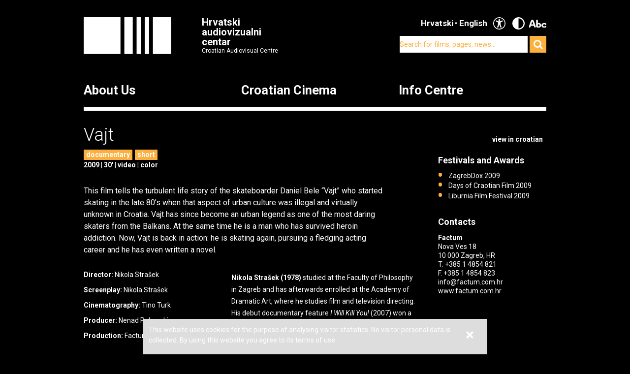

--- FILE ---
content_type: text/html; charset=UTF-8
request_url: https://havc.hr/eng/croatian-film/croatian-film-catalogue/vajt?changeContrast=true
body_size: 5058
content:
<?xml version="1.0" encoding="UTF-8"?><!DOCTYPE html>
<html xmlns="http://www.w3.org/1999/xhtml" lang="en-US">
  <head>
    <!-- Meta -->
    <title>HAVC  • Croatian film catalogue</title>
    <meta name="Description" content="" />
    <meta name="Keywords" content="" />
    <link rel="icon" type="image/x-icon" href="/favicon.ico">
    <meta name="viewport" content="width=device-width, initial-scale=1">
    <meta http-equiv="Content-Type" content="text/html; charset=utf-8" />
    <script type="text/javascript">document.documentElement.className = 'js';</script>
    <link rel="preconnect" href="https://fonts.googleapis.com">
    <link rel="preconnect" href="https://fonts.gstatic.com" crossorigin>
    <link href="https://fonts.googleapis.com/css2?family=Open+Sans:ital,wght@0,400;0,700;1,400;1,700&family=Roboto:ital,wght@0,300;0,400;0,700;1,300;1,400;1,700&display=swap" rel="stylesheet">
    <!-- Stylesheets -->
    <link rel="stylesheet" href="/components/nivo-slider/nivo-slider.css">
    <link rel="stylesheet" href="/components/bxslider-4/jquery.bxslider.css">
    <link rel="stylesheet" href="/components/font-awesome/css/font-awesome.min.css">
    <link rel="stylesheet" href="/css/chosen.css">
    <link rel="stylesheet" href="/css/app.css?v=2.0.8">
        <!--[if lte IE 9]>
	    <script src="/js/html5shiv.js"></script>
	  <![endif]-->
	  <!--[if lt IE 7]>
	    <script src="https://ie7-js.googlecode.com/svn/version/2.1(beta4)/IE7.js"></script>
	  <![endif]-->
	  <!--[if lt IE 8]>
	    <script src="https://ie7-js.googlecode.com/svn/version/2.1(beta4)/IE8.js"></script>
	  <![endif]-->
	  <!--[if lt IE 9]>
	    <script src="https://ie7-js.googlecode.com/svn/version/2.1(beta4)/IE9.js"></script>
	  <![endif]-->
          <meta property="fb:app_id" content="687402758132193" />
      <meta property="og:image" content="https://havc.hr/img/ogImage.png" />
      <meta property="og:image:secure_url" content="https://havc.hr/img/ogImage.png" />
        <script src="https://maps.googleapis.com/maps/api/js?key=AIzaSyAVLnTIo-9j4HC8k8SZOCs1AkENaN1gzy8&v=weekly"></script>
    <!-- Meta Pixel Code -->
    <script>
    !function(f,b,e,v,n,t,s)
    {if(f.fbq)return;n=f.fbq=function(){n.callMethod?
    n.callMethod.apply(n,arguments):n.queue.push(arguments)};
    if(!f._fbq)f._fbq=n;n.push=n;n.loaded=!0;n.version='2.0';
    n.queue=[];t=b.createElement(e);t.async=!0;
    t.src=v;s=b.getElementsByTagName(e)[0];
    s.parentNode.insertBefore(t,s)}(window, document,'script',
    'https://connect.facebook.net/en_US/fbevents.js');
    fbq('init', '1154508113006090');
    fbq('track', 'PageView');
    </script>
    <noscript><img height="1" width="1" style="display:none"
    src="https://www.facebook.com/tr?id=1154508113006090&ev=PageView&noscript=1"
    /></noscript>
    <!-- End Meta Pixel Code -->
  </head>
  <body class="style2 black">
    <!-- Global site tag (gtag.js) - Google Analytics -->
<script async src="https://www.googletagmanager.com/gtag/js?id=G-099E0F334E"></script>
<script>
  window.dataLayer = window.dataLayer || [];
  function gtag(){dataLayer.push(arguments);}
  gtag('js', new Date());

  gtag('config', 'G-099E0F334E');
</script>
    <a class="skip-main" href="#main">Skip to main content</a>
    <div class="wrapper">
      <header class="mainHeader">
    <div>
      <a class="logo" href="/eng/">
        <img src="/img/logo@2x.png" alt="HAVC logo" width="178" height="75">
        <div>
          <h1>Hrvatski audiovizualni centar</h1>
          <small>Croatian Audiovisual Centre</small>
        </div>
      </a>
      <nav class="languages">
        <ul>
          <li><a href="/">Hrvatski</a></li><li><span>English</span></li>          <li class='accesibilityMenu open'>
            <span>Accessibility / Pristupačnost</span>
            <div>
              <a href='/eng/croatian-film/croatian-film-catalogue/vajt?changeContrast=true' class="contrast">Promjena kontrasta / Change contrast</a>
              <a href='/eng/croatian-film/croatian-film-catalogue/vajt?changeType=true' class="type">Promjena pisma / Change font</a>
            </div>
          </li>
        </ul>
      </nav>
      <form action="/eng/search" class="inline">
        <div class="input inline">
          <input type="search" name="search-term" placeholder="Search for films, pages, news...">
        </div>
        <div class="input inline">
          <button type="submit"><i class="fa fa-search"></i></button>
        </div>
      </form>
    </div>
    <nav class="mainNavigation  blackNavigation eng">
      <div>
        <a href="/eng/" class="home"><img src="/img/logo@2x.png" alt=""></a>
        <ul>
                    <li class="style1">
            <a href="https://havc.hr/eng/about-us">About Us</a>
                        <ul>
                            <li><a href="https://havc.hr/eng/about-us/havc">HAVC</a></li>
                            <li><a href="https://havc.hr/eng/about-us/structure">Structure</a></li>
                            <li><a href="https://havc.hr/eng/about-us/project-funding">Project Funding</a></li>
                            <li><a href="https://havc.hr/eng/about-us/filming-registration">Filming Registration</a></li>
                            <li><a href="https://havc.hr/eng/about-us/contacts">Contacts</a></li>
                          </ul>
                      </li>
                    <li class="style2">
            <a href="https://havc.hr/eng/croatian-film" class="active">Croatian Cinema</a>
                        <ul>
                            <li><a class="active" href="https://havc.hr/eng/croatian-film/croatian-film-catalogue">Croatian film catalogue</a></li>
                            <li><a href="https://havc.hr/eng/croatian-film/festivals-and-promotion">Festivals and promotion</a></li>
                            <li><a href="https://havc.hr/eng/croatian-film/film-festivals-in-croatia">Film festivals in Croatia</a></li>
                            <li><a href="https://havc.hr/eng/croatian-film/croatian-films-abroad">Croatian films abroad</a></li>
                            <li><a href="https://havc.hr/eng/croatian-film/cinema-activities">Cinema activities</a></li>
                            <li><a href="https://havc.hr/eng/croatian-film/film-literacy">Film literacy</a></li>
                          </ul>
                      </li>
                    <li class="style3">
            <a href="https://havc.hr/eng/info-centre">Info Centre</a>
                        <ul>
                            <li><a href="https://havc.hr/eng/info-centre/news">News</a></li>
                            <li><a href="https://havc.hr/eng/info-centre/events">Events</a></li>
                            <li><a href="https://havc.hr/eng/info-centre/publications">Publications</a></li>
                            <li><a href="https://havc.hr/eng/info-centre/press">Press</a></li>
                            <li><a href="https://havc.hr/eng/info-centre/newsletter">Newsletter</a></li>
                          </ul>
                      </li>
                            </ul>
      </div>
    </nav>
  </header>



  <header class="mobileHeader">
    <div>
      <a class="logo" href="/eng/">
        <img src="/img/logo@2x.png" alt="HAVC logo" width="178" height="75">
        <div>
          <h1>Hrvatski audiovizualni centar</h1>
          <small>Croatian Audiovisual Centre</small>
        </div>
      </a>
      <button><i class="fa fa-bars"></i></button>
    </div>

    <nav class="mobileNavigation">
      <div>
        <button><i class="fa fa-times"></i></button>
        <form action="/eng/search" class="inline">
          <div class="input inline">
            <input type="search" name="search-term" placeholder="Search for films, pages, news...">
          </div>
          <i class="fa fa-search"></i>
        </form>
        <ul>
                    <li>
            <a href="https://havc.hr/eng/about-us">About Us</a>
                        <ul>
                            <li><a href="https://havc.hr/eng/about-us/havc">HAVC</a></li>
                            <li><a href="https://havc.hr/eng/about-us/structure">Structure</a></li>
                            <li><a href="https://havc.hr/eng/about-us/project-funding">Project Funding</a></li>
                            <li><a href="https://havc.hr/eng/about-us/filming-registration">Filming Registration</a></li>
                            <li><a href="https://havc.hr/eng/about-us/contacts">Contacts</a></li>
                          </ul>
                      </li>
                    <li>
            <a href="https://havc.hr/eng/croatian-film" class="active">Croatian Cinema</a>
                        <ul>
                            <li><a class="active" href="https://havc.hr/eng/croatian-film/croatian-film-catalogue">Croatian film catalogue</a></li>
                            <li><a href="https://havc.hr/eng/croatian-film/festivals-and-promotion">Festivals and promotion</a></li>
                            <li><a href="https://havc.hr/eng/croatian-film/film-festivals-in-croatia">Film festivals in Croatia</a></li>
                            <li><a href="https://havc.hr/eng/croatian-film/croatian-films-abroad">Croatian films abroad</a></li>
                            <li><a href="https://havc.hr/eng/croatian-film/cinema-activities">Cinema activities</a></li>
                            <li><a href="https://havc.hr/eng/croatian-film/film-literacy">Film literacy</a></li>
                          </ul>
                      </li>
                    <li>
            <a href="https://havc.hr/eng/info-centre">Info Centre</a>
                        <ul>
                            <li><a href="https://havc.hr/eng/info-centre/news">News</a></li>
                            <li><a href="https://havc.hr/eng/info-centre/events">Events</a></li>
                            <li><a href="https://havc.hr/eng/info-centre/publications">Publications</a></li>
                            <li><a href="https://havc.hr/eng/info-centre/press">Press</a></li>
                            <li><a href="https://havc.hr/eng/info-centre/newsletter">Newsletter</a></li>
                          </ul>
                      </li>
                            </ul>
        <nav class="languages">
          <ul>
            <li><a href="/">Hrvatski</a></li><li><span>English</span></li>            <li class='accesibilityMenu open'>
              <span>Accessibility / Pristupačnost</span>
              <div>
                <a href='/eng/croatian-film/croatian-film-catalogue/vajt?changeContrast=true' class="contrast">Promjena kontrasta / Change contrast</a>
                <a href='/eng/croatian-film/croatian-film-catalogue/vajt?changeType=true' class="type">Promjena pisma / Change font</a>
              </div>
            </li>
          </ul>
        </nav>
      </div>
    </nav>
  </header>



</div>
    <article class="movie" id="main">
  <div class="wrapper">
    <header>
      <h1>Vajt</h1>

              <a class="sideLink" href="https://havc.hr/hrvatski-film/katalog-hrvatskih-filmova/vajt">view in croatian</a>
      
      <ul class="info">
                        <li class="filmPhase"><a href="https://havc.hr/eng/croatian-film/croatian-film-catalogue?category=4">documentary</a></li>
                                <li class="filmPhase"><a href="https://havc.hr/eng/croatian-film/croatian-film-catalogue?length=1">short</a></li>
                              </ul>

      <ul class="info">
              </ul>
      <ul class="info">
                <li>2009</li>
                        <li>30'</li>
                        <li>video</li>
                                <li>color</li>
              </ul>
      <ul class="categories">
                              </ul>
          </header>
    <div class="info">
      <div class="content">
                <p>This film tells the turbulent life story of the skateboarder Daniel Bele “Vajt” who started skating in the late 80’s when that aspect of urban culture was illegal and virtually unknown in Croatia. Vajt has since become an urban legend as one of the most daring skaters from the Balkans. At the same time he is a man who has survived heroin addiction. Now, Vajt is back in action: he is skating again, pursuing a fledging acting career and he has even written a novel.</p>              </div>
      <dl class="credits">
                <dt>Director</dt> <dd>Nikola Strašek</dd>
                <dt>Screenplay</dt> <dd>Nikola Strašek</dd>
                <dt>Cinematography</dt> <dd>Tino Turk</dd>
                <dt>Producer</dt> <dd>Nenad Puhovski</dd>
                <dt>Production</dt> <dd>Factum</dd>
              </dl>
      <div class="director content">
        <p><strong>Nikola Strašek (1978) </strong>studied at the Faculty of Philosophy in Zagreb and has afterwards enrolled at the Academy of Dramatic Art, where he studies film and television directing. His debut documentary feature <em>I Will Kill You! </em>(2007) won a number of awards at national and international film festivals.</p>      </div>
    </div>
    <aside>
                        <section class="listing">
        <div class="wrap closed">
          <div>
            <h1>Festivals and Awards</h1>
            <ul>
	<li>ZagrebDox 2009</li>
	<li>Days of Craotian Film 2009</li>
	<li>Liburnia Film Festival 2009</li>
</ul>          </div>
        </div>
        <a class="showMore hidden" data-text="Show less" href="javascript:;">Show more</a>
      </section>
                        <section>
        <h1>Contacts</h1>
        <p><strong>Factum</strong><br />
Nova Ves 18<br />
10 000 Zagreb, HR<br />
T. +385 1 4854 821<br />
F. +385 1 4854 823<br />
info@factum.com.hr<br />
www.factum.com.hr</p>      </section>
                </aside>
  </div>
    <section class="gallery">
    <div class="wrapper">
      <h1>Preview</h1>
      <a class="movieMode" id="openCinema" href="javascript:;">Activate movie mode</a>
      <div id="filmMedia">
        <div class="mainClip">
          <a class="openCinemaMode" href="javascript:;" data-id="filmMedia1639">
                        <img src="/img/filmMedia/image/larger/1l1brzzt2dvak47uizu2ned177p.jpg" alt="">
          </a>
        </div>
                                                      </div>
    </div>
  </section>
  </article>

<div class="wrapper">
    <section>
    <h1>Croatian film catalogue</h1>
    <div class="tabs">
      <ul>
        <li><a href="#catalogue-by-genre">By genre</a></li>
        <li><a href="#catalogue-by-length">By length</a></li>
        <li><a href="#catalogue-by-year">By year</a></li>
      </ul>
      <div id="catalogue-by-genre">
        <h2 class="hidden">By genre</h2>
        <ul>
                    <li><a href="https://havc.hr/eng/croatian-film/croatian-film-catalogue?category=7">animation</a></li>
                    <li><a href="https://havc.hr/eng/croatian-film/croatian-film-catalogue?category=4">documentary</a></li>
                    <li><a href="https://havc.hr/eng/croatian-film/croatian-film-catalogue?category=8">experimental</a></li>
                    <li><a href="https://havc.hr/eng/croatian-film/croatian-film-catalogue?category=1">fiction</a></li>
                  </ul>
      </div>
      <div id="catalogue-by-year">
        <h2 class="hidden">By year</h2>
        <ul>
                    <li><a href="https://havc.hr/eng/croatian-film/croatian-film-catalogue?year=2026">2026</a></li>
                    <li><a href="https://havc.hr/eng/croatian-film/croatian-film-catalogue?year=2025">2025</a></li>
                    <li><a href="https://havc.hr/eng/croatian-film/croatian-film-catalogue?year=2024">2024</a></li>
                    <li><a href="https://havc.hr/eng/croatian-film/croatian-film-catalogue?year=2023">2023</a></li>
                    <li><a href="https://havc.hr/eng/croatian-film/croatian-film-catalogue?year=2022">2022</a></li>
                    <li><a href="https://havc.hr/eng/croatian-film/croatian-film-catalogue?year=2021">2021</a></li>
                    <li><a href="https://havc.hr/eng/croatian-film/croatian-film-catalogue?year=2020">2020</a></li>
                    <li><a href="https://havc.hr/eng/croatian-film/croatian-film-catalogue?year=2019">2019</a></li>
                    <li><a href="https://havc.hr/eng/croatian-film/croatian-film-catalogue?year=2018">2018</a></li>
                    <li><a href="https://havc.hr/eng/croatian-film/croatian-film-catalogue?year=2017">2017</a></li>
                    <li><a href="https://havc.hr/eng/croatian-film/croatian-film-catalogue?year=2016">2016</a></li>
                    <li><a href="https://havc.hr/eng/croatian-film/croatian-film-catalogue?year=2015">2015</a></li>
                    <li><a href="https://havc.hr/eng/croatian-film/croatian-film-catalogue?year=2014">2014</a></li>
                    <li><a href="https://havc.hr/eng/croatian-film/croatian-film-catalogue?year=2013">2013</a></li>
                    <li><a href="https://havc.hr/eng/croatian-film/croatian-film-catalogue?year=2012">2012</a></li>
                    <li><a href="https://havc.hr/eng/croatian-film/croatian-film-catalogue?year=2011">2011</a></li>
                    <li><a href="https://havc.hr/eng/croatian-film/croatian-film-catalogue?year=2010">2010</a></li>
                    <li><a href="https://havc.hr/eng/croatian-film/croatian-film-catalogue?year=2009">2009</a></li>
                    <li><a href="https://havc.hr/eng/croatian-film/croatian-film-catalogue?year=2008">2008</a></li>
                    <li><a href="https://havc.hr/eng/croatian-film/croatian-film-catalogue?year=2007">2007</a></li>
                    <li><a href="https://havc.hr/eng/croatian-film/croatian-film-catalogue?year=2006">2006</a></li>
                    <li><a href="https://havc.hr/eng/croatian-film/croatian-film-catalogue?year=2005">2005</a></li>
                    <li><a href="https://havc.hr/eng/croatian-film/croatian-film-catalogue?year=2004">2004</a></li>
                    <li><a href="https://havc.hr/eng/croatian-film/croatian-film-catalogue?year=2003">2003</a></li>
                    <li><a href="https://havc.hr/eng/croatian-film/croatian-film-catalogue?year=2002">2002</a></li>
                    <li><a href="https://havc.hr/eng/croatian-film/croatian-film-catalogue?year=2001">2001</a></li>
                    <li><a href="https://havc.hr/eng/croatian-film/croatian-film-catalogue?year=2000">2000</a></li>
                    <li><a href="https://havc.hr/eng/croatian-film/croatian-film-catalogue?year=1999">1999</a></li>
                    <li><a href="https://havc.hr/eng/croatian-film/croatian-film-catalogue?year=1998">1998</a></li>
                    <li><a href="https://havc.hr/eng/croatian-film/croatian-film-catalogue?year=1997">1997</a></li>
                    <li><a href="https://havc.hr/eng/croatian-film/croatian-film-catalogue?year=1993">1993</a></li>
                    <li><a href="https://havc.hr/eng/croatian-film/croatian-film-catalogue?year=1980">1980</a></li>
                    <li><a href="https://havc.hr/eng/croatian-film/croatian-film-catalogue?year=1978">1978</a></li>
                    <li><a href="https://havc.hr/eng/croatian-film/croatian-film-catalogue?year=1977">1977</a></li>
                    <li><a href="https://havc.hr/eng/croatian-film/croatian-film-catalogue?year=1974">1974</a></li>
                    <li><a href="https://havc.hr/eng/croatian-film/croatian-film-catalogue?year=1973">1973</a></li>
                    <li><a href="https://havc.hr/eng/croatian-film/croatian-film-catalogue?year=1972">1972</a></li>
                    <li><a href="https://havc.hr/eng/croatian-film/croatian-film-catalogue?year=1969">1969</a></li>
                    <li><a href="https://havc.hr/eng/croatian-film/croatian-film-catalogue?year=1966">1966</a></li>
                    <li><a href="https://havc.hr/eng/croatian-film/croatian-film-catalogue?year=1964">1964</a></li>
                    <li><a href="https://havc.hr/eng/croatian-film/croatian-film-catalogue?year=1963">1963</a></li>
                    <li><a href="https://havc.hr/eng/croatian-film/croatian-film-catalogue?year=1962">1962</a></li>
                    <li><a href="https://havc.hr/eng/croatian-film/croatian-film-catalogue?year=1961">1961</a></li>
                    <li><a href="https://havc.hr/eng/croatian-film/croatian-film-catalogue?year=1960">1960</a></li>
                    <li><a href="https://havc.hr/eng/croatian-film/croatian-film-catalogue?year=1959">1959</a></li>
                    <li><a href="https://havc.hr/eng/croatian-film/croatian-film-catalogue?year=1958">1958</a></li>
                    <li><a href="https://havc.hr/eng/croatian-film/croatian-film-catalogue?year=1955">1955</a></li>
                  </ul>
      </div>
      <div id="catalogue-by-length">
        <h2 class="hidden">By length</h2>
        <ul>
                    <li><a href="https://havc.hr/eng/croatian-film/croatian-film-catalogue?length=3">feature</a></li>
                    <li><a href="https://havc.hr/eng/croatian-film/croatian-film-catalogue?length=2">mid-length</a></li>
                    <li><a href="https://havc.hr/eng/croatian-film/croatian-film-catalogue?length=1">short</a></li>
                  </ul>
      </div>
    </div>
  </section>
</div>
    <div class="wrapper">
  <footer>
    <div class="info">
      <small>© HAVC 2025. All rights reserved.</small>
            <nav>
        <ul>
                              <li class=""><a href="https://havc.hr/eng/legal">Legal</a></li>
                              <li class="sitemap"><a href="https://havc.hr/eng/site-content">Site Content</a></li>
                              <li class="contact"><a href="https://havc.hr/eng/about-us/contacts">Contacts</a></li>
                    <li class="impressum"><a href="https://havc.hr/eng/impresum">Impresum</a></li>
                              <li class=""><a href="https://havc.hr/eng/accessibility-statement">Accessibility statement</a></li>
                  </ul>
      </nav>
          </div>
        <div class="social">
      <a target="_BLANK" href="https://www.facebook.com/HrvatskiAudiovizualniCentar"><i class="fa fa-facebook"></i></a>
      <a target="_BLANK" href="https://twitter.com/HAVC_info"><i class="fa fa-twitter"></i></a>
      <a target="_BLANK" href="https://www.youtube.com/user/infoHAVC"><i class="fa fa-youtube-play"></i></a>
    </div>
    <form action="" class="inline newsletterSubscription">
      <fieldset>
        <legend>Subscribe to our newsletter</legend>
        <div class="newsletterMessage"></div>
        <div class="input inline">
          <input type="email" placeholder="Type in your email" data-langid="eng">
        </div>
        <div class="input inline newsletter">
          <button class="submit" type="submit" name="newsletterSubmit">Submit</button>
        </div>
      </fieldset>
    </form>
  </footer>
</div>

    <div id="cookieBanner">
        <div id="cookieBannerClose"><a href="#">&times;</a></div>
        This website uses cookies for the purpose of analysing visitor statistics. No visitor personal data is collected. By using this website you agree to its terms of use.    </div>

    <section id="cinema" class="cinema hidden style2">
  <div class="wrapper">
      <h1 id="filmTitle"></h1>
      <a id="filmLink" class="filmLink" href="">Find out more</a>
      <a class="movieMode" id="closeCinema" href="javascript:;">Deactivate movie mode</a>
      <div id="media" class="media">

      </div>
      <a class="toggleSlides" id="toggleSlides" data-closed-text="Show playlist" href="javascript:">Hide playlist</a>
      <ul id="slides" class="slides">
        
        
                        <li>
          <a
            id="filmMedia1639"
            href="javascript:;"
                        data-image="/img/filmMedia/image/larger/1l1brzzt2dvak47uizu2ned177p.jpg"
                                    data-caption="Vajt"
                        data-title="Vajt"
            >
            <strong>Vajt</strong>
                        <small>Director: Nikola Strašek</small>
                        <small>Screenplay: Nikola Strašek</small>
                      </a>
          <img src="/img/filmMedia/image/large/1l1brzzt2dvak47uizu2ned177p.jpg" width="140" alt=""/>
        </li>
                      </ul>
  </div>
</section>

    <!-- Scripts -->
    <script src="/components/jquery/jquery.min.js"></script>
    <script src="/components/nivo-slider/jquery.nivo.slider.pack.js"></script>
    <script src="/components/jquery-ui/ui/minified/jquery.ui.core.min.js"></script>
    <script src="/components/jquery-ui/ui/minified/jquery.ui.widget.min.js"></script>
    <script src="/components/jquery-ui/ui/minified/jquery.ui.tabs.min.js"></script>
    <script src="/components/hoverintent/jquery.hoverIntent.js"></script>
    <script src="/components/chosen-build/chosen.jquery.min.js"></script>
    <script src="/components/bxslider-4/jquery.bxslider.min.js"></script>
    <script src="/components/jquery-icheck/icheck.min.js"></script>
    <script src="/components/jquery.dotdotdot/src/js/jquery.dotdotdot.min.js"></script>
    <script src="/js/app.js?v=2.0.6"></script>
  </body>
</html>


--- FILE ---
content_type: text/css
request_url: https://havc.hr/css/app.css?v=2.0.8
body_size: 23614
content:
html,body,div,span,applet,object,iframe,h1,h2,h3,h4,h5,h6,p,blockquote,pre,a,abbr,acronym,address,big,cite,code,del,dfn,em,font,img,ins,kbd,q,s,samp,small,strike,strong,sub,sup,tt,var,b,u,i,center,dl,dt,dd,ol,ul,li,fieldset,form,label,legend,section,header,footer,article,nav,table,caption,tbody,tfoot,thead,tr,th,td{margin:0;padding:0;border:0;outline:0;font-size:100%;font-weight:normal;vertical-align:baseline;background:transparent}
body{line-height:1}
ol,ul{list-style:none}
blockquote,q{quotes:none}
blockquotebefore,blockquoteafter,qbefore,qafter{content:'';content:none}
focus{outline:0}
ins{text-decoration:none}
del{text-decoration:line-through}
table{border-collapse:collapse;border-spacing:0}
a img{padding:0;margin:0;border:0}
html {box-sizing: border-box;-webkit-box-sizing: border-box;-moz-box-sizing: border-box;}
*,*:before,*:after{box-sizing: inherit;}
div,section,header,footer,aside,nav,article,ol,ul,li,dl,dt,dd,p,h1,h2,h3,h4,h5,h6,textarea,input,select,label,blockquote,form,fieldset,legend{position:relative;float:left;width:100%}
input,textarea,select,button{width:auto;font-size:100%}
input{border:none;}
input:focus{outline:none}
a img{padding:0;margin:0;border:0}
a,button,input[type=submit],input[type=button]{cursor:pointer}
/*@font-face{font-family:'Roboto';src:url("fonts/Roboto-Regular-webfont.eot");src:url("fonts/Roboto-Regular-webfont.eot?#iefix") format('embedded-opentype'),url("fonts/Roboto-Regular-webfont.woff") format('woff'),url("fonts/Roboto-Regular-webfont.ttf") format('truetype'),url("fonts/Roboto-Regular-webfont.svg#robotoregular") format('svg');font-weight:normal;font-style:normal}
@font-face{font-family:'Roboto';src:url("fonts/Roboto-Bold-webfont.eot");src:url("fonts/Roboto-Bold-webfont.eot?#iefix") format('embedded-opentype'),url("fonts/Roboto-Bold-webfont.woff") format('woff'),url("fonts/Roboto-Bold-webfont.ttf") format('truetype'),url("fonts/Roboto-Bold-webfont.svg#robotobold") format('svg');font-weight:bold;font-style:normal}
@font-face{font-family:'Roboto';src:url("fonts/Roboto-Light-webfont.eot");src:url("fonts/Roboto-Light-webfont.eot?#iefix") format('embedded-opentype'),url("fonts/Roboto-Light-webfont.woff") format('woff'),url("fonts/Roboto-Light-webfont.ttf") format('truetype'),url("fonts/Roboto-Light-webfont.svg#robotolight") format('svg');font-weight:300;font-style:normal}
@font-face{font-family:'Roboto';src:url("fonts/Roboto-Italic-webfont.eot");src©:url("fonts/Roboto-Italic-webfont.eot?#iefix") format('embedded-opentype'),url("fonts/Roboto-Italic-webfont.woff") format('woff'),url("fonts/Roboto-Italic-webfont.ttf") format('truetype'),url("fonts/Roboto-Italic-webfont.svg#robotoitalic") format('svg');font-weight:normal;font-style:italic}
@font-face{font-family:'Roboto';src:url("fonts/Roboto-BoldItalic-webfont.eot");src:url("fonts/Roboto-BoldItalic-webfont.eot?#iefix") format('embedded-opentype'),url("fonts/Roboto-BoldItalic-webfont.woff") format('woff'),url("fonts/Roboto-BoldItalic-webfont.ttf") format('truetype'),url("fonts/Roboto-BoldItalic-webfont.svg#robotobolditalic") format('svg');font-weight:bold;font-style:italic}
@font-face{font-family:'Roboto';src:url("fonts/Roboto-LightItalic-webfont.eot");src:url("fonts/Roboto-LightItalic-webfont.eot?#iefix") format('embedded-opentype'),url("fonts/Roboto-LightItalic-webfont.woff") format('woff'),url("fonts/Roboto-LightItalic-webfont.ttf") format('truetype'),url("fonts/Roboto-LightItalic-webfont.svg#robotolightitalic") format('svg');font-weight:300;font-style:italic}*/
a.button,a.button:link,a.button:visited,button{display:inline-block;line-height:1}
div.single button{line-height:1}
a.button span,button span{line-height:1;vertical-align:bottom;display:inline-block;font-weight:bold}
button{display:inline-block;padding:0;margin:0;border:none;background:#fff}
*:focus{outline:none;border:none}
.hidden{display:none}
strong{font-weight:bold}
em{font-style:italic}
p.success{font-weight:bold}
em{font-weight:inherit}
.style1 div.content a,.style1 div.content ul.module li a{color:#25a6e4;}
.style1 div.content a:link,.style1 div.content ul.module li a:link,.style1 div.content a:visited,.style1 div.content ul.module li a:visited{color:#25a6e4}
.style1 div.content a:hover,.style1 div.content ul.module li a:hover,.style1 div.content a.active,.style1 div.content ul.module li a.active{color:#000}
.style2 div.content a,.style2 div.content ul.module li a{color:#fcb040;}
.style2 div.content a:link,.style2 div.content ul.module li a:link,.style2 div.content a:visited,.style2 div.content ul.module li a:visited{color:#fcb040}
.style2 div.content a:hover,.style2 div.content ul.module li a:hover,.style2 div.content a.active,.style2 div.content ul.module li a.active{color:#000}
.style2 .gallery div.content a,.style2 .gallery div.content ul.module li a{color:#fbaf3f;}
.style2 .gallery div.content a:link,.style2 .gallery div.content ul.module li a:link,.style2 .gallery div.content a:visited,.style2 .gallery div.content ul.module li a:visited{color:#fbaf3f}
.style2 .gallery div.content a:hover,.style2 .gallery div.content ul.module li a:hover,.style2 .gallery div.content a.active,.style2 .gallery div.content ul.module li a.active{color:#000}
.style3 div.content a,.style3 div.content ul.module li a{color:#3cbc8a;}
.style3 div.content a:link,.style3 div.content ul.module li a:link,.style3 div.content a:visited,.style3 div.content ul.module li a:visited{color:#3cbc8a}
.style3 div.content a:hover,.style3 div.content ul.module li a:hover,.style3 div.content a.active,.style3 div.content ul.module li a.active{color:#000}
.style1 div.wrapper > header nav.languages ul a,.style1 div.wrapper > header nav.languages li a,.style1 div.wrapper > article div.articleContent section.list li a,.style1 div.wrapper > article > aside a,.style1 section div.tabs ul.ui-tabs-nav li a,.style1 section div.tabs div ul li a,.style1 article div.wrapper aside section a,.style1 section.featured a,.style1 section.groupedResults ul li a,.style1 nav.mainNavigation > div > ul > li a{color:#000;}
.style1 div.wrapper > header nav.languages ul a:link,.style1 div.wrapper > header nav.languages li a:link,.style1 div.wrapper > article div.articleContent section.list li a:link,.style1 div.wrapper > article > aside a:link,.style1 section div.tabs ul.ui-tabs-nav li a:link,.style1 section div.tabs div ul li a:link,.style1 article div.wrapper aside section a:link,.style1 section.featured a:link,.style1 section.groupedResults ul li a:link,.style1 nav.mainNavigation > div > ul > li a:link,.style1 div.wrapper > header nav.languages ul a:visited,.style1 div.wrapper > header nav.languages li a:visited,.style1 div.wrapper > article div.articleContent section.list li a:visited,.style1 div.wrapper > article > aside a:visited,.style1 section div.tabs ul.ui-tabs-nav li a:visited,.style1 section div.tabs div ul li a:visited,.style1 article div.wrapper aside section a:visited,.style1 section.featured a:visited,.style1 section.groupedResults ul li a:visited,.style1 nav.mainNavigation > div > ul > li a:visited{color:#000}
.style1 div.wrapper > header nav.languages ul a:hover,.style1 div.wrapper > header nav.languages li a:hover,.style1 div.wrapper > article div.articleContent section.list li a:hover,.style1 div.wrapper > article > aside a:hover,.style1 section div.tabs ul.ui-tabs-nav li a:hover,.style1 section div.tabs div ul li a:hover,.style1 article div.wrapper aside section a:hover,.style1 section.featured a:hover,.style1 section.groupedResults ul li a:hover,.style1 nav.mainNavigation > div > ul > li a:hover,.style1 div.wrapper > header nav.languages ul a.active,.style1 div.wrapper > header nav.languages li a.active,.style1 div.wrapper > article div.articleContent section.list li a.active,.style1 div.wrapper > article > aside a.active,.style1 section div.tabs ul.ui-tabs-nav li a.active,.style1 section div.tabs div ul li a.active,.style1 article div.wrapper aside section a.active,.style1 section.featured a.active,.style1 section.groupedResults ul li a.active,.style1 nav.mainNavigation > div > ul > li a.active{color:#25a6e4}
.style2 div.wrapper > header nav.languages ul,.style2 div.wrapper > header nav.languages li,.style2 div.wrapper > article div.articleContent section.list li,.style2 div.wrapper > article > aside,.style2 section div.tabs ul.ui-tabs-nav li,.style2 section div.tabs div ul li,.style2 article div.wrapper aside section,.style2 section.featured,.style2 section.groupedResults ul li,.style2 nav.mainNavigation > div > ul > li{border-color:#000}
.style2 div.wrapper > header nav.languages ul a,.style2 div.wrapper > header nav.languages li a,.style2 div.wrapper > article div.articleContent section.list li a,.style2 div.wrapper > article > aside a,.style2 section div.tabs ul.ui-tabs-nav li a,.style2 section div.tabs div ul li a,.style2 article div.wrapper aside section a,.style2 section.featured a,.style2 section.groupedResults ul li a,.style2 nav.mainNavigation > div > ul > li a{color:#000;}
.style2 div.wrapper > header nav.languages ul a:link,.style2 div.wrapper > header nav.languages li a:link,.style2 div.wrapper > article div.articleContent section.list li a:link,.style2 div.wrapper > article > aside a:link,.style2 section div.tabs ul.ui-tabs-nav li a:link,.style2 section div.tabs div ul li a:link,.style2 article div.wrapper aside section a:link,.style2 section.featured a:link,.style2 section.groupedResults ul li a:link,.style2 nav.mainNavigation > div > ul > li a:link,.style2 div.wrapper > header nav.languages ul a:visited,.style2 div.wrapper > header nav.languages li a:visited,.style2 div.wrapper > article div.articleContent section.list li a:visited,.style2 div.wrapper > article > aside a:visited,.style2 section div.tabs ul.ui-tabs-nav li a:visited,.style2 section div.tabs div ul li a:visited,.style2 article div.wrapper aside section a:visited,.style2 section.featured a:visited,.style2 section.groupedResults ul li a:visited,.style2 nav.mainNavigation > div > ul > li a:visited{color:#000}
.style2 div.wrapper > header nav.languages ul a:hover,.style2 div.wrapper > header nav.languages li a:hover,.style2 div.wrapper > article div.articleContent section.list li a:hover,.style2 div.wrapper > article > aside a:hover,.style2 section div.tabs ul.ui-tabs-nav li a:hover,.style2 section div.tabs div ul li a:hover,.style2 article div.wrapper aside section a:hover,.style2 section.featured a:hover,.style2 section.groupedResults ul li a:hover,.style2 nav.mainNavigation > div > ul > li a:hover,.style2 div.wrapper > header nav.languages ul a.active,.style2 div.wrapper > header nav.languages li a.active,.style2 div.wrapper > article div.articleContent section.list li a.active,.style2 div.wrapper > article > aside a.active,.style2 section div.tabs ul.ui-tabs-nav li a.active,.style2 section div.tabs div ul li a.active,.style2 article div.wrapper aside section a.active,.style2 section.featured a.active,.style2 section.groupedResults ul li a.active,.style2 nav.mainNavigation > div > ul > li a.active{color:#fcb040}
.style2 .gallery div.wrapper > header nav.languages ul,.style2 .gallery div.wrapper > header nav.languages li,.style2 .gallery div.wrapper > article div.articleContent section.list li,.style2 .gallery div.wrapper > article > aside,.style2 .gallery section div.tabs ul.ui-tabs-nav li,.style2 .gallery section div.tabs div ul li,.style2 .gallery article div.wrapper aside section,.style2 .gallery section.featured,.style2 .gallery section.groupedResults ul li,.style2 .gallery nav.mainNavigation > div > ul > li{border-color:#fff}
.style2 .gallery div.wrapper > header nav.languages ul a,.style2 .gallery div.wrapper > header nav.languages li a,.style2 .gallery div.wrapper > article div.articleContent section.list li a,.style2 .gallery div.wrapper > article > aside a,.style2 .gallery section div.tabs ul.ui-tabs-nav li a,.style2 .gallery section div.tabs div ul li a,.style2 .gallery article div.wrapper aside section a,.style2 .gallery section.featured a,.style2 .gallery section.groupedResults ul li a,.style2 .gallery nav.mainNavigation > div > ul > li a{color:#000;}
.style2 .gallery div.wrapper > header nav.languages ul a:link,.style2 .gallery div.wrapper > header nav.languages li a:link,.style2 .gallery div.wrapper > article div.articleContent section.list li a:link,.style2 .gallery div.wrapper > article > aside a:link,.style2 .gallery section div.tabs ul.ui-tabs-nav li a:link,.style2 .gallery section div.tabs div ul li a:link,.style2 .gallery article div.wrapper aside section a:link,.style2 .gallery section.featured a:link,.style2 .gallery section.groupedResults ul li a:link,.style2 .gallery nav.mainNavigation > div > ul > li a:link,.style2 .gallery div.wrapper > header nav.languages ul a:visited,.style2 .gallery div.wrapper > header nav.languages li a:visited,.style2 .gallery div.wrapper > article div.articleContent section.list li a:visited,.style2 .gallery div.wrapper > article > aside a:visited,.style2 .gallery section div.tabs ul.ui-tabs-nav li a:visited,.style2 .gallery section div.tabs div ul li a:visited,.style2 .gallery article div.wrapper aside section a:visited,.style2 .gallery section.featured a:visited,.style2 .gallery section.groupedResults ul li a:visited,.style2 .gallery nav.mainNavigation > div > ul > li a:visited{color:#000}
.style2 .gallery div.wrapper > header nav.languages ul a:hover,.style2 .gallery div.wrapper > header nav.languages li a:hover,.style2 .gallery div.wrapper > article div.articleContent section.list li a:hover,.style2 .gallery div.wrapper > article > aside a:hover,.style2 .gallery section div.tabs ul.ui-tabs-nav li a:hover,.style2 .gallery section div.tabs div ul li a:hover,.style2 .gallery article div.wrapper aside section a:hover,.style2 .gallery section.featured a:hover,.style2 .gallery section.groupedResults ul li a:hover,.style2 .gallery nav.mainNavigation > div > ul > li a:hover,.style2 .gallery div.wrapper > header nav.languages ul a.active,.style2 .gallery div.wrapper > header nav.languages li a.active,.style2 .gallery div.wrapper > article div.articleContent section.list li a.active,.style2 .gallery div.wrapper > article > aside a.active,.style2 .gallery section div.tabs ul.ui-tabs-nav li a.active,.style2 .gallery section div.tabs div ul li a.active,.style2 .gallery article div.wrapper aside section a.active,.style2 .gallery section.featured a.active,.style2 .gallery section.groupedResults ul li a.active,.style2 .gallery nav.mainNavigation > div > ul > li a.active{color:#fbaf3f}
.style3 div.wrapper > header nav.languages ul a,.style3 div.wrapper > header nav.languages li a,.style3 div.wrapper > article div.articleContent section.list li a,.style3 div.wrapper > article > aside a,.style3 section div.tabs ul.ui-tabs-nav li a,.style3 section div.tabs div ul li a,.style3 article div.wrapper aside section a,.style3 section.featured a,.style3 section.groupedResults ul li a,.style3 nav.mainNavigation > div > ul > li a{color:#000;}
.style3 div.wrapper > header nav.languages ul a:link,.style3 div.wrapper > header nav.languages li a:link,.style3 div.wrapper > article div.articleContent section.list li a:link,.style3 div.wrapper > article > aside a:link,.style3 section div.tabs ul.ui-tabs-nav li a:link,.style3 section div.tabs div ul li a:link,.style3 article div.wrapper aside section a:link,.style3 section.featured a:link,.style3 section.groupedResults ul li a:link,.style3 nav.mainNavigation > div > ul > li a:link,.style3 div.wrapper > header nav.languages ul a:visited,.style3 div.wrapper > header nav.languages li a:visited,.style3 div.wrapper > article div.articleContent section.list li a:visited,.style3 div.wrapper > article > aside a:visited,.style3 section div.tabs ul.ui-tabs-nav li a:visited,.style3 section div.tabs div ul li a:visited,.style3 article div.wrapper aside section a:visited,.style3 section.featured a:visited,.style3 section.groupedResults ul li a:visited,.style3 nav.mainNavigation > div > ul > li a:visited{color:#000}
.style3 div.wrapper > header nav.languages ul a:hover,.style3 div.wrapper > header nav.languages li a:hover,.style3 div.wrapper > article div.articleContent section.list li a:hover,.style3 div.wrapper > article > aside a:hover,.style3 section div.tabs ul.ui-tabs-nav li a:hover,.style3 section div.tabs div ul li a:hover,.style3 article div.wrapper aside section a:hover,.style3 section.featured a:hover,.style3 section.groupedResults ul li a:hover,.style3 nav.mainNavigation > div > ul > li a:hover,.style3 div.wrapper > header nav.languages ul a.active,.style3 div.wrapper > header nav.languages li a.active,.style3 div.wrapper > article div.articleContent section.list li a.active,.style3 div.wrapper > article > aside a.active,.style3 section div.tabs ul.ui-tabs-nav li a.active,.style3 section div.tabs div ul li a.active,.style3 article div.wrapper aside section a.active,.style3 section.featured a.active,.style3 section.groupedResults ul li a.active,.style3 nav.mainNavigation > div > ul > li a.active{color:#3cbc8a}
.style1 section.gallery div.tabs div ul li a,.style1 section.gallery div.listing section li article a{color:#fff;}
.style1 section.gallery div.tabs div ul li a:link,.style1 section.gallery div.listing section li article a:link,.style1 section.gallery div.tabs div ul li a:visited,.style1 section.gallery div.listing section li article a:visited{color:#fff}
.style1 section.gallery div.tabs div ul li a:hover,.style1 section.gallery div.listing section li article a:hover,.style1 section.gallery div.tabs div ul li a.active,.style1 section.gallery div.listing section li article a.active{color:#25a6e4}
.style2 section.gallery div.tabs div ul li a,.style2 section.gallery div.listing section li article a{color:#fff;}
.style2 section.gallery div.tabs div ul li a:link,.style2 section.gallery div.listing section li article a:link,.style2 section.gallery div.tabs div ul li a:visited,.style2 section.gallery div.listing section li article a:visited{color:#fff}
.style2 section.gallery div.tabs div ul li a:hover,.style2 section.gallery div.listing section li article a:hover,.style2 section.gallery div.tabs div ul li a.active,.style2 section.gallery div.listing section li article a.active{color:#fcb040}
.style2 .gallery section.gallery div.tabs div ul li a,.style2 .gallery section.gallery div.listing section li article a{color:#fff;}
.style2 .gallery section.gallery div.tabs div ul li a:link,.style2 .gallery section.gallery div.listing section li article a:link,.style2 .gallery section.gallery div.tabs div ul li a:visited,.style2 .gallery section.gallery div.listing section li article a:visited{color:#fff}
.style2 .gallery section.gallery div.tabs div ul li a:hover,.style2 .gallery section.gallery div.listing section li article a:hover,.style2 .gallery section.gallery div.tabs div ul li a.active,.style2 .gallery section.gallery div.listing section li article a.active{color:#fbaf3f}
.style3 section.gallery div.tabs div ul li a,.style3 section.gallery div.listing section li article a{color:#fff;}
.style3 section.gallery div.tabs div ul li a:link,.style3 section.gallery div.listing section li article a:link,.style3 section.gallery div.tabs div ul li a:visited,.style3 section.gallery div.listing section li article a:visited{color:#fff}
.style3 section.gallery div.tabs div ul li a:hover,.style3 section.gallery div.listing section li article a:hover,.style3 section.gallery div.tabs div ul li a.active,.style3 section.gallery div.listing section li article a.active{color:#3cbc8a}
div.wrapper > section > h1{margin:.9em 0 .7em 10px;font-size:2.25em;line-height:1.1;font-weight:lighter;color:#25a6e4;}
.style1 div.wrapper > section > h1{color:#25a6e4}
.style2 div.wrapper > section > h1{color:#fcb040}
.style2 .gallery div.wrapper > section > h1{color:#fbaf3f}
.style3 div.wrapper > section > h1{color:#3cbc8a}
article div.wrapper aside a.button{padding:1ex 0;width:100%;float:left;display:block}
a{color:#25a6e4;font-weight:bold;text-decoration:none;}
a:link,a:visited{color:#25a6e4}
a:hover,a.active{color:#000}
a img{display:block}
.style1 a{color:#25a6e4;}
.style1 a:link,.style1 a:visited{color:#25a6e4}
.style1 a:hover,.style1 a.active{color:#000}
.style2 a{color:#fcb040;}
.style2 a:link,.style2 a:visited{color:#fcb040}
.style2 a:hover,.style2 a.active{color:#000}
.style2 .gallery a{color:#fbaf3f;}
.style2 .gallery a:link,.style2 .gallery a:visited{color:#fbaf3f}
.style2 .gallery a:hover,.style2 .gallery a.active{color:#000}
.style3 a{color:#3cbc8a;}
.style3 a:link,.style3 a:visited{color:#3cbc8a}
.style3 a:hover,.style3 a.active{color:#000}
input::-webkit-input-placeholder{-webkit-transition:color .3s ease-in;-moz-transition:color .3s ease-in;-o-transition:color .3s ease-in;transition:color .3s ease-in;color:#25a6e4;}
.style1 input::-webkit-input-placeholder{color:#25a6e4}
.style2 input::-webkit-input-placeholder{color:#fcb040}
.style2 .gallery input::-webkit-input-placeholder{color:#fbaf3f}
.style3 input::-webkit-input-placeholder{color:#3cbc8a}
input:-moz-placeholder{-webkit-transition:color .3s ease-in;-moz-transition:color .3s ease-in;-o-transition:color .3s ease-in;transition:color .3s ease-in;color:#25a6e4;}
.style1 input:-moz-placeholder{color:#25a6e4}
.style2 input:-moz-placeholder{color:#fcb040}
.style2 .gallery input:-moz-placeholder{color:#fbaf3f}
.style3 input:-moz-placeholder{color:#3cbc8a}
input::-moz-placeholder{-webkit-transition:color .3s ease-in;-moz-transition:color .3s ease-in;-o-transition:color .3s ease-in;transition:color .3s ease-in;color:#25a6e4;}
.style1 input::-moz-placeholder{color:#25a6e4}
.style2 input::-moz-placeholder{color:#fcb040}
.style2 .gallery input::-moz-placeholder{color:#fbaf3f}
.style3 input::-moz-placeholder{color:#3cbc8a}
input:-ms-input-placeholder{-webkit-transition:color .3s ease-in;-moz-transition:color .3s ease-in;-o-transition:color .3s ease-in;transition:color .3s ease-in;color:#25a6e4;}
.style1 input:-ms-input-placeholder{color:#25a6e4}
.style2 input:-ms-input-placeholder{color:#fcb040}
.style2 .gallery input:-ms-input-placeholder{color:#fbaf3f}
.style3 input:-ms-input-placeholder{color:#3cbc8a}
input:focus::-webkit-input-placeholder{color:#fff !important}
input:focus:-moz-placeholder{color:#fff !important}
input:focus::-moz-placeholder{color:#fff !important}
input:focus:-ms-input-placeholder{color:#fff !important}
div.wrapper > article h1,div.wrapper > article h1 + h2,body > article header h1{font-size:2.25em;font-weight:lighter;line-height:1.1}
section.events article a h1,section.activities article a h1,section.movies article a h1,section.related article a h1{color:#000 !important}
a.button,button{font-size:1.125em;padding:1ex;text-align:center;background-color:#25a6e4;color:#000;font-family:Roboto;}
.style1 a.button,.style1 button{background-color:#25a6e4}
.style2 a.button,.style2 button{background-color:#fcb040}
.style2 .gallery a.button,.style2 .gallery button{background-color:#fbaf3f}
.style3 a.button,.style3 button{background-color:#3cbc8a}
a.button:link,button:link,a.button:visited,button:visited{color:#000}
a.button:hover,button:hover,a.button.active,button.active{color:#fff}
a.button:hover,button:hover{background-color:#000}
button{padding:0}
article a:first-child{width:100%}
body{font-family:Roboto;font-size:1em;line-height:1.5;padding:35px 0;}
body > div[class*="style"]{float:none;}
body > div[class*="style"]:before,body > div[class*="style"]:after{content:"";display:table}
body > div[class*="style"]:after{clear:both}
body > div.lastWrapper{margin-top:2em}
body input{font-family:Roboto}
div.wrapper{float:none;width:940px;margin:0 auto;}
div.wrapper:before,div.wrapper:after{content:"";display:table}
div.wrapper:after{clear:both}
div.wrapper > header{margin-bottom:30px;}
div.wrapper > header.mainHeader > div:first-child{margin-bottom:50px}
div.wrapper > header a.logo{color:#000;float:left;width:auto;}
div.wrapper > header a.logo:link,div.wrapper > header a.logo:visited{color:#000}
div.wrapper > header a.logo:hover,div.wrapper > header a.logo.active{color:#000}
div.wrapper > header a.logo.invert{color:#fff;color:#fff;}
div.wrapper > header a.logo.invert:link,div.wrapper > header a.logo.invert:visited{color:#fff}
div.wrapper > header a.logo.invert:hover,div.wrapper > header a.logo.invert.active{color:#fff}
div.wrapper > header a.logo img{float:left;width:178px;margin-right:62px}
div.wrapper > header a.logo div{width:160px;}
div.wrapper > header a.logo div h1,div.wrapper > header a.logo div small{width:100%;float:left}
div.wrapper > header a.logo div h1{font-size:1.25em;font-weight:bold;line-height:1}
div.wrapper > header a.logo div small{font-size:.75em;line-height:1.4}
div.wrapper > header nav.languages{font-size:1.0625em;float:right;width:auto;}
div.wrapper > header nav.languages ul,div.wrapper > header nav.languages li{width:auto;}
div.wrapper > header nav.languages ul:before,div.wrapper > header nav.languages li:before{content:'•';margin:0 .4ex}
div.wrapper > header nav.languages ul:first-child:before,div.wrapper > header nav.languages li:first-child:before{content:none}
div.wrapper > header nav.languages ul.accesibilityMenu:before,div.wrapper > header nav.languages li.accesibilityMenu:before{content:' ';margin:0 .4ex}
div.wrapper > header nav.languages ul.accesibilityMenu:first-child:before,div.wrapper > header nav.languages li.accesibilityMenu:first-child:before{content:none}
div.wrapper > header nav.languages ul.accesibilityMenu span,div.wrapper > header nav.languages li.accesibilityMenu span{text-indent:-9999px;background:url("/img/icon-accesibility.svg") no-repeat center center;-webkit-background-size:contain;-moz-background-size:contain;-o-background-size:contain;background-size:contain;display:inline-block;width:35px;height:25px;cursor:pointer}
div.wrapper > header nav.languages ul.accesibilityMenu div,div.wrapper > header nav.languages li.accesibilityMenu div{width:auto;float:none;display:none;}
div.wrapper > header nav.languages ul.accesibilityMenu div a.contrast,div.wrapper > header nav.languages li.accesibilityMenu div a.contrast{text-indent:-9999px;background:url("/img/icon-accesibility-contrast.svg") no-repeat center center;-webkit-background-size:contain;-moz-background-size:contain;-o-background-size:contain;background-size:contain;display:inline-block;width:35px;height:25px}
div.wrapper > header nav.languages ul.accesibilityMenu div a.type,div.wrapper > header nav.languages li.accesibilityMenu div a.type{text-indent:-9999px;background:url("/img/icon-accesibility-type.svg") no-repeat center center;-webkit-background-size:contain;-moz-background-size:contain;-o-background-size:contain;background-size:contain;display:inline-block;width:35px;height:25px}
div.wrapper > header nav.languages ul.accesibilityMenu.open div,div.wrapper > header nav.languages li.accesibilityMenu.open div{display:inline-block}
div.wrapper > header nav.languages ul span,div.wrapper > header nav.languages li span{font-weight:bold;color:#25a6e4}
div.wrapper > header nav.languages ul a,div.wrapper > header nav.languages li a{font-weight:bold}
div.wrapper > header form.inline{position:absolute;bottom:0;right:0;}
div.wrapper > footer{border-top:8px solid #000;padding-top:2em;margin-top:30px;}
div.wrapper > footer div.info,div.wrapper > footer form{z-index:1}
div.wrapper > footer div.info{position:absolute;left:0;bottom:0;width:auto;font-size:.875em;}
div.wrapper > footer div.info small{display:block}
div.wrapper > footer div.info ul,div.wrapper > footer div.info li{width:auto;}
div.wrapper > footer div.info ul:before,div.wrapper > footer div.info li:before{content:'•';margin:0 .4ex}
div.wrapper > footer div.info ul:first-child:before,div.wrapper > footer div.info li:first-child:before{content:none}
div.wrapper > footer div.info ul{margin-bottom:-5px}
div.infoen {margin-bottom:40px;}
div.wrapper > footer form.inline{position:absolute;right:0;bottom:0;}
div.wrapper > footer form.inline fieldset{width:auto;}
div.wrapper > footer form.inline fieldset legend{font-size:.875em;width:auto}
div.wrapper > footer form.inline input,div.wrapper > footer form.inline button{border:none !important;font-size:.875em}
div.wrapper > footer form.inline button{width:70px;padding:0 1em}
div.wrapper > footer form.inline input{width:226px}
div.wrapper > footer div.social{text-align:center;}
div.wrapper > footer div.social a{font-size:1.375em;display:inline-block;margin:0 .2em;color:#fff !important;background:#000;width:1.75em;height:1.75em;line-height:1.75;}
div.wrapper > footer div.social a:hover{background:#25a6e4;}
.style1 div.wrapper > footer div.social a:hover{background:#25a6e4}
.style2 div.wrapper > footer div.social a:hover{background:#fcb040}
.style2 .gallery div.wrapper > footer div.social a:hover{background:#fbaf3f}
.style3 div.wrapper > footer div.social a:hover{background:#3cbc8a}
div.wrapper > article{padding-bottom:40px;border-bottom:8px solid #000;}
div.wrapper > article.calendar{border-bottom:none;padding-bottom:0}
div.wrapper > article h1:last-child{margin-bottom:1em}
div.wrapper > article h1 + h2{margin-top:10px;font-size:1.25em}
div.wrapper > article ul.info{margin-bottom:3px}
div.wrapper > article ul.info:last-child{margin-bottom:1.5em}
div.wrapper > article.page > header,div.wrapper > article.page > h1{max-width:620px;margin-left:240px}
div.wrapper > article:last-child{border-bottom:none}
div.wrapper > article div.articleContent{width:700px;float:right;}
div.wrapper > article div.articleContent div.content.hasMargin{margin-top:20px}
div.wrapper > article div.articleContent section.list{width:540px;margin:2em 0;}
div.wrapper > article div.articleContent section.list h1{font-size:1.5em;font-weight:bold;padding-bottom:.75ex;border-bottom:8px solid #000;margin:0;max-width:100%}
div.wrapper > article div.articleContent section.list ul{border-top:3px solid #000}
div.wrapper > article div.articleContent section.list h1 + ul{border-top:0}
div.wrapper > article div.articleContent section.list li{border-bottom:3px solid #000;padding:1ex 0;font-size:1.125em;font-weight:bold;line-height:1.3;}
div.wrapper > article div.articleContent section.list li a{display:block}
div.wrapper > article div.articleContent section.list li small{font-size:14px;display:block;color:#000}
div.wrapper > article > aside{width:220px;}
div.wrapper > article > aside li{margin-bottom:1em;line-height:1.1}
div.wrapper > section{border-top:8px solid #000;}
div.wrapper > section > h1{margin-left:0}
section div.tabs ul.ui-tabs-nav{position:absolute;top:-42px;right:0;width:auto;}
section div.tabs ul.ui-tabs-nav li{font-size:.875em;width:auto;margin-left:1em;text-transform:lowercase;}
section div.tabs ul.ui-tabs-nav li a{display:inline-block;padding:0 1ex}
section div.tabs ul.ui-tabs-nav li.ui-tabs-active a{background-color:#25a6e4;}
.style1 section div.tabs ul.ui-tabs-nav li.ui-tabs-active a{background-color:#25a6e4}
.style2 section div.tabs ul.ui-tabs-nav li.ui-tabs-active a{background-color:#fcb040}
.style2 .gallery section div.tabs ul.ui-tabs-nav li.ui-tabs-active a{background-color:#fbaf3f}
.style3 section div.tabs ul.ui-tabs-nav li.ui-tabs-active a{background-color:#3cbc8a}
section div.tabs ul.ui-tabs-nav li.ui-tabs-active a:hover{color:#000}
section div.tabs div{margin:.5em 0;width:960px;}
section div.tabs div ul{margin-bottom:40px;margin-left:-10px;}
section div.tabs div ul li{font-size:1.125em;margin:0 10px;width:300px;border-bottom-width:1px;border-bottom-style:solid;padding:10px 0;}
section div.tabs div ul li:first-child,section div.tabs div ul li:first-child + li,section div.tabs div ul li:first-child + li + li{border-top-width:1px;border-top-style:solid}
section.gallery div.tabs ul.ui-tabs-nav{top:-36px;}
section.gallery div.tabs ul.ui-tabs-nav li a,section.gallery div.tabs ul.ui-tabs-nav li a:link{color:#fff !important}
section.gallery div.tabs ul.ui-tabs-nav li a:hover{color:#25a6e4;}
.style1 section.gallery div.tabs ul.ui-tabs-nav li a:hover{color:#25a6e4}
.style2 section.gallery div.tabs ul.ui-tabs-nav li a:hover{color:#fcb040}
.style2 .gallery section.gallery div.tabs ul.ui-tabs-nav li a:hover{color:#fbaf3f}
.style3 section.gallery div.tabs ul.ui-tabs-nav li a:hover{color:#3cbc8a}
section.gallery div.tabs ul.ui-tabs-nav li.ui-tabs-active a{background-color:#25a6e4;color:#000 !important;}
.style1 section.gallery div.tabs ul.ui-tabs-nav li.ui-tabs-active a{background-color:#25a6e4}
.style2 section.gallery div.tabs ul.ui-tabs-nav li.ui-tabs-active a{background-color:#fcb040}
.style2 .gallery section.gallery div.tabs ul.ui-tabs-nav li.ui-tabs-active a{background-color:#fbaf3f}
.style3 section.gallery div.tabs ul.ui-tabs-nav li.ui-tabs-active a{background-color:#3cbc8a}
section.gallery div.tabs ul.ui-tabs-nav li.ui-tabs-active a:hover{color:#000}
header ul.info,header ul.categories{width:auto;clear:left;}
header ul.info li,header ul.categories li{font-size:.875em;width:auto;font-weight:bold;}
header ul.info li:before,header ul.categories li:before{content:'|';margin:0 .4ex}
header ul.info li:first-child:before,header ul.categories li:first-child:before{content:none}
div.wrapper.home1:before,div.wrapper.home2:before,div.wrapper.home3:before{content:'';width:231px;height:160px;position:absolute;bottom:0;left:-261px;background:url("/img/homeNumbers.png") 100% 0 no-repeat transparent}
div.wrapper.home2:before{background-position:100% 50%;bottom:auto;top:72px}
div.wrapper.home3:before{background-position:100% 100%;bottom:auto;top:10px}
body > article{float:none;}
body > article:before,body > article:after{content:"";display:table}
body > article:after{clear:both}
body > article div.info{width:700px;}
body > article div.info > div{margin-bottom:1em}
body > article dl.credits,body > article div.director{font-size:.875em}
body > article dl.credits{width:300px;margin-top:-.3em;padding-right:20px;margin-bottom:1em;}
body > article dl.credits dt{display:inline;float:none;width:auto;clear:left;font-weight:bold;}
body > article dl.credits dt:after{content:': '}
body > article dl.credits dt:before{content:none;white-space:pre;line-height:1.75}
body > article dl.credits dt:first-child:before{content:none}
body > article dl.credits dd{float:none;display:inline;width:auto;}
body > article dl.credits dd:after{content:"\0000a0";display:block;height:10px}
body > article div.director{width:380px}
article div.wrapper aside{float:right;width:220px;margin-top:-60px;font-size:.875em;}
article div.wrapper aside > *{margin-bottom:30px}
article div.wrapper aside ul.social li{width:auto;font-size:2.2857142857142856em;margin-right:.5em;line-height:1;}
article div.wrapper aside ul.social li a{display:inline-block}
article div.wrapper aside section{line-height:1.29;}
article div.wrapper aside section.listing{width:100%;}
article div.wrapper aside section.listing div{width:100%;margin:0}
article div.wrapper aside section.listing div.wrap{height:200px;-webkit-transition:height .3s ease-in;-moz-transition:height .3s ease-in;-o-transition:height .3s ease-in;transition:height .3s ease-in;width:100%;overflow:hidden;}
article div.wrapper aside section.listing div.wrap.closed:after{content:'';position:absolute;left:0;bottom:0;width:100%;height:30px;background:url("/img/fadeBg.png") left top repeat-x transparent;-webkit-background-size:auto 100%;-moz-background-size:auto 100%;-o-background-size:auto 100%;background-size:auto 100%}
article div.wrapper aside section a.showMore{clear:both;float:left;margin-top:1ex;color:#fcb040;}
article div.wrapper aside section a.showMore:link,article div.wrapper aside section a.showMore:visited{color:#fcb040}
article div.wrapper aside section a.showMore:hover,article div.wrapper aside section a.showMore.active{color:#000}
article div.wrapper aside section h1{font-size:1.2857142857142858em;font-weight:bold;margin-bottom:.75em;line-height:1.1}
article div.wrapper aside section ul{padding-left:1.5em;margin-bottom:1em;}
article div.wrapper aside section ul:last-child{margin-bottom:0}
article div.wrapper aside section ul li{margin-bottom:.35em;line-height:1.2;}
article div.wrapper aside section ul li:before{position:absolute;left:-22px;content:'•';font-size:2.5714285714285716em;line-height:16px;color:#25a6e4;}
.style1 article div.wrapper aside section ul li:before{color:#25a6e4}
.style2 article div.wrapper aside section ul li:before{color:#fcb040}
.style2 .gallery article div.wrapper aside section ul li:before{color:#fbaf3f}
.style3 article div.wrapper aside section ul li:before{color:#3cbc8a}
article div.wrapper aside section p{margin-bottom:1em;}
article div.wrapper aside section p:last-child{margin-bottom:0}
article div.wrapper aside a.button{font-size:1.2857142857142858em;}
div.wrapper section.about > div.featured article.side img.wide{display:none}
div.wrapper section.about > div.featured article.leftBig img{display:none}
div.wrapper section.about > div.featured article.leftBig img.tall{display:block;height:302px;object-fit:cover}
section.listing,section.events,section.activities,section.movies,section.related{width:940px;}
section.listing a.more,section.events a.more,section.activities a.more,section.movies a.more,section.related a.more{float:right;margin-right:10px;margin-bottom:.75em;font-size:.875em;color:#000;}
section.listing a.more:link,section.events a.more:link,section.activities a.more:link,section.movies a.more:link,section.related a.more:link,section.listing a.more:visited,section.events a.more:visited,section.activities a.more:visited,section.movies a.more:visited,section.related a.more:visited{color:#000}
section.listing a.more:hover,section.events a.more:hover,section.activities a.more:hover,section.movies a.more:hover,section.related a.more:hover,section.listing a.more.active,section.events a.more.active,section.activities a.more.active,section.movies a.more.active,section.related a.more.active{color:#000}
section.listing a.more:hover,section.events a.more:hover,section.activities a.more:hover,section.movies a.more:hover,section.related a.more:hover{color:#25a6e4;}
.style1 section.listing a.more:hover,.style1 section.events a.more:hover,.style1 section.activities a.more:hover,.style1 section.movies a.more:hover,.style1 section.related a.more:hover{color:#25a6e4}
.style2 section.listing a.more:hover,.style2 section.events a.more:hover,.style2 section.activities a.more:hover,.style2 section.movies a.more:hover,.style2 section.related a.more:hover{color:#fcb040}
.style2 .gallery section.listing a.more:hover,.style2 .gallery section.events a.more:hover,.style2 .gallery section.activities a.more:hover,.style2 .gallery section.movies a.more:hover,.style2 .gallery section.related a.more:hover{color:#fbaf3f}
.style3 section.listing a.more:hover,.style3 section.events a.more:hover,.style3 section.activities a.more:hover,.style3 section.movies a.more:hover,.style3 section.related a.more:hover{color:#3cbc8a}
section.listing h1 + a.more,section.events h1 + a.more,section.activities h1 + a.more,section.movies h1 + a.more,section.related h1 + a.more{position:absolute;right:0;bottom:0;margin-bottom:1.25em}
section.listing > div,section.events > div,section.activities > div,section.movies > div,section.related > div,section.listing > header,section.events > header,section.activities > header,section.movies > header,section.related > header{width:960px;margin:0 -10px}
section.listing > h1,section.events > h1,section.activities > h1,section.movies > h1,section.related > h1,section.listing > div > h1,section.events > div > h1,section.activities > div > h1,section.movies > div > h1,section.related > div > h1,section.listing > header > h1,section.events > header > h1,section.activities > header > h1,section.movies > header > h1,section.related > header > h1{margin:.75em 0 .5em 10px;font-size:2.25em;line-height:1.1;font-weight:lighter;color:#25a6e4;width:auto}
.style1 section.listing > h1,.style1 section.events > h1,.style1 section.activities > h1,.style1 section.movies > h1,.style1 section.related > h1,.style1 section.listing > div > h1,.style1 section.events > div > h1,.style1 section.activities > div > h1,.style1 section.movies > div > h1,.style1 section.related > div > h1,.style1 section.listing > header > h1,.style1 section.events > header > h1,.style1 section.activities > header > h1,.style1 section.movies > header > h1,.style1 section.related > header > h1{color:#25a6e4}
.style2 section.listing > h1,.style2 section.events > h1,.style2 section.activities > h1,.style2 section.movies > h1,.style2 section.related > h1,.style2 section.listing > div > h1,.style2 section.events > div > h1,.style2 section.activities > div > h1,.style2 section.movies > div > h1,.style2 section.related > div > h1,.style2 section.listing > header > h1,.style2 section.events > header > h1,.style2 section.activities > header > h1,.style2 section.movies > header > h1,.style2 section.related > header > h1{color:#fcb040}
.style2 .gallery section.listing > h1,.style2 .gallery section.events > h1,.style2 .gallery section.activities > h1,.style2 .gallery section.movies > h1,.style2 .gallery section.related > h1,.style2 .gallery section.listing > div > h1,.style2 .gallery section.events > div > h1,.style2 .gallery section.activities > div > h1,.style2 .gallery section.movies > div > h1,.style2 .gallery section.related > div > h1,.style2 .gallery section.listing > header > h1,.style2 .gallery section.events > header > h1,.style2 .gallery section.activities > header > h1,.style2 .gallery section.movies > header > h1,.style2 .gallery section.related > header > h1{color:#fbaf3f}
.style3 section.listing > h1,.style3 section.events > h1,.style3 section.activities > h1,.style3 section.movies > h1,.style3 section.related > h1,.style3 section.listing > div > h1,.style3 section.events > div > h1,.style3 section.activities > div > h1,.style3 section.movies > div > h1,.style3 section.related > div > h1,.style3 section.listing > header > h1,.style3 section.events > header > h1,.style3 section.activities > header > h1,.style3 section.movies > header > h1,.style3 section.related > header > h1{color:#3cbc8a}
section.listing article,section.events article,section.activities article,section.movies article,section.related article{width:300px;margin:0 10px 1.25em;padding-top:1.25em;}
section.listing article.introContent,section.events article.introContent,section.activities article.introContent,section.movies article.introContent,section.related article.introContent{max-height:145px}
section.listing article a *,section.events article a *,section.activities article a *,section.movies article a *,section.related article a *{color:#000}
section.listing article a h1,section.events article a h1,section.activities article a h1,section.movies article a h1,section.related article a h1{font-size:1.25em;font-weight:bold;line-height:1.1;margin-bottom:.5ex;margin-left:0;color:#25a6e4;}
.style1 section.listing article a h1,.style1 section.events article a h1,.style1 section.activities article a h1,.style1 section.movies article a h1,.style1 section.related article a h1{color:#25a6e4}
.style2 section.listing article a h1,.style2 section.events article a h1,.style2 section.activities article a h1,.style2 section.movies article a h1,.style2 section.related article a h1{color:#fcb040}
.style2 .gallery section.listing article a h1,.style2 .gallery section.events article a h1,.style2 .gallery section.activities article a h1,.style2 .gallery section.movies article a h1,.style2 .gallery section.related article a h1{color:#fbaf3f}
.style3 section.listing article a h1,.style3 section.events article a h1,.style3 section.activities article a h1,.style3 section.movies article a h1,.style3 section.related article a h1{color:#3cbc8a}
section.listing article a h1:hover,section.events article a h1:hover,section.activities article a h1:hover,section.movies article a h1:hover,section.related article a h1:hover{color:#000}
section.listing article time,section.events article time,section.activities article time,section.movies article time,section.related article time{float:left;width:70px;height:70px;margin-right:10px;background:#25a6e4;text-transform:uppercase;font-size:1.1875em;text-align:center;line-height:1.05;padding-top:5px;}
.style1 section.listing article time,.style1 section.events article time,.style1 section.activities article time,.style1 section.movies article time,.style1 section.related article time{background:#25a6e4}
.style2 section.listing article time,.style2 section.events article time,.style2 section.activities article time,.style2 section.movies article time,.style2 section.related article time{background:#fcb040}
.style2 .gallery section.listing article time,.style2 .gallery section.events article time,.style2 .gallery section.activities article time,.style2 .gallery section.movies article time,.style2 .gallery section.related article time{background:#fbaf3f}
.style3 section.listing article time,.style3 section.events article time,.style3 section.activities article time,.style3 section.movies article time,.style3 section.related article time{background:#3cbc8a}
section.listing article time + div,section.events article time + div,section.activities article time + div,section.movies article time + div,section.related article time + div{width:220px}
section.listing article time span,section.events article time span,section.activities article time span,section.movies article time span,section.related article time span{display:block;font-size:1.8421052631578947em;font-weight:bold}
section.listing article small,section.events article small,section.activities article small,section.movies article small,section.related article small{float:left;clear:both;font-size:.875em}
section.listing article h1 + small,section.events article h1 + small,section.activities article h1 + small,section.movies article h1 + small,section.related article h1 + small{margin-top:-.5em;margin-bottom:.5em}
section.listing article small + small,section.events article small + small,section.activities article small + small,section.movies article small + small,section.related article small + small{margin-top:-.75em}
section.listing article.film,section.events article.film,section.activities article.film,section.movies article.film,section.related article.film{padding-top:0;}
section.listing article.film div,section.events article.film div,section.activities article.film div,section.movies article.film div,section.related article.film div{width:auto;max-width:80%;position:absolute;bottom:10px;left:10px;}
section.listing article.film div h1,section.events article.film div h1,section.activities article.film div h1,section.movies article.film div h1,section.related article.film div h1,section.listing article.film div span.caption,section.events article.film div span.caption,section.activities article.film div span.caption,section.movies article.film div span.caption,section.related article.film div span.caption{position:relative;line-height:1;float:none;width:auto;font-size:1.125em;margin:0;left:.25em;display:inline;white-space:pre-wrap;border:0 solid #000;border-width:.15em 0;background:#000;color:#fff;}
section.listing article.film div h1:after,section.events article.film div h1:after,section.activities article.film div h1:after,section.movies article.film div h1:after,section.related article.film div h1:after,section.listing article.film div span.caption:after,section.events article.film div span.caption:after,section.activities article.film div span.caption:after,section.movies article.film div span.caption:after,section.related article.film div span.caption:after{content:"";position:absolute;top:-.13em;right:100%;bottom:-.13em;width:.25em;background:#000}
section.listing article.film div h1 span,section.events article.film div h1 span,section.activities article.film div h1 span,section.movies article.film div h1 span,section.related article.film div h1 span,section.listing article.film div span.caption span,section.events article.film div span.caption span,section.activities article.film div span.caption span,section.movies article.film div span.caption span,section.related article.film div span.caption span{position:relative;color:#fff;z-index:1;font-weight:bold}
section.listing article.film img,section.events article.film img,section.activities article.film img,section.movies article.film img,section.related article.film img{max-width:100%;height:auto}
section.listing article.event,section.events article.event,section.activities article.event,section.movies article.event,section.related article.event{border-top:8px solid #000 !important;padding:35px 0 34px !important;background:#25a6e4;}
.style1 section.listing article.event,.style1 section.events article.event,.style1 section.activities article.event,.style1 section.movies article.event,.style1 section.related article.event{background:#25a6e4}
.style2 section.listing article.event,.style2 section.events article.event,.style2 section.activities article.event,.style2 section.movies article.event,.style2 section.related article.event{background:#fcb040}
.style2 .gallery section.listing article.event,.style2 .gallery section.events article.event,.style2 .gallery section.activities article.event,.style2 .gallery section.movies article.event,.style2 .gallery section.related article.event{background:#fbaf3f}
.style3 section.listing article.event,.style3 section.events article.event,.style3 section.activities article.event,.style3 section.movies article.event,.style3 section.related article.event{background:#3cbc8a}
section.listing article.event time,section.events article.event time,section.activities article.event time,section.movies article.event time,section.related article.event time,section.listing article.event h1,section.events article.event h1,section.activities article.event h1,section.movies article.event h1,section.related article.event h1{vertical-align:middle;display:inline-block;height:100%}
section.listing article.event time,section.events article.event time,section.activities article.event time,section.movies article.event time,section.related article.event time{font-size:1.3125em;width:140px;text-align:center;float:left;text-transform:uppercase;}
section.listing article.event time span,section.events article.event time span,section.activities article.event time span,section.movies article.event time span,section.related article.event time span{display:block;font-size:5.238095238095238em;line-height:.75;margin-bottom:10px}
section.listing article.event h1,section.events article.event h1,section.activities article.event h1,section.movies article.event h1,section.related article.event h1{float:right;color:#fff !important;font-size:1.3125em;font-weight:normal;width:110px;margin-right:30px}
section.listing > div:first-child article,section.events > div:first-child article,section.activities > div:first-child article,section.movies > div:first-child article,section.related > div:first-child article{border-top:0;padding-top:0}
section.events{margin-bottom:35px;}
section.events:first-child{border-top:none !important}
section.movies{margin-bottom:35px;}
section.activities + section.movies{border-top:0 !important}
section.related{border-top:none !important;}
section.related article{border-top:8px solid #000;}
section.related article.film img{width:300px;height:auto}
section.related article.introContent{-webkit-box-sizing:content-box;-moz-box-sizing:content-box;-o-box-sizing:content-box;box-sizing:content-box;max-height:145px}
section.related.featured{border-top:8px solid #000 !important;}
section.related.featured h1 + div article{border-top:none}
section.related.featured article h1{color:#25a6e4;}
.style1 section.related.featured article h1{color:#25a6e4 !important}
.style2 section.related.featured article h1{color:#fcb040 !important}
.style2 .gallery section.related.featured article h1{color:#fbaf3f !important}
.style3 section.related.featured article h1{color:#3cbc8a !important}
section.related.featured article a:hover h1{color:#000 !important}
div.wrapper > section:first-child{border-top:none}
div.wrapper section.events > h1{font-size:1.875em;font-weight:bold;color:#000}
div.wrapper section.events article.event{height:292px;padding:0;text-align:center;}
div.wrapper section.events article.event time{width:100%;height:auto;margin-top:30px;}
div.wrapper section.events article.event time span{font-weight:normal}
div.wrapper section.events article.event h1{position:absolute;bottom:20px;left:0;width:100%;height:auto}
section.feature{padding-bottom:50px;}
section.feature > div{width:960px;margin:0 -10px;}
section.feature > div > div,section.feature > div > article{width:300px;margin:0 10px}
section.feature div.highlights{color:#959595;}
section.feature div.highlights strong{color:#bcbcbc;display:block;font-size:2.25em;font-weight:bold;line-height:1.19}
section.feature article.related div{width:auto;max-width:80%;position:absolute;bottom:10px;left:10px;}
section.feature article.related div h1,section.feature article.related div span.caption{position:relative;line-height:1;float:none;width:auto;font-size:1.125em;margin:0;left:.25em;display:inline;white-space:pre-wrap;border:0 solid #000;border-width:.15em 0;background:#000;color:#fff;}
section.feature article.related div h1:after,section.feature article.related div span.caption:after{content:"";position:absolute;top:-.13em;right:100%;bottom:-.13em;width:.25em;background:#000}
section.feature article.related div h1 span,section.feature article.related div span.caption span{position:relative;color:#fff;z-index:1;font-weight:bold}
section.featured{margin-bottom:70px;}
section.featured:first-child{border-top:none;margin-top:-20px}
section.featured div.slides{width:636px;margin-left:-400px}
section.featured div.lead{float:left;border-left:none;padding:0;font-size:1.3125em;font-weight:lighter;width:460px;margin:0 20px;}
section.featured div.lead a.more{font-size:.7619047619047619em;font-weight:bold}
section.featured div.contact{width:190px}
section.featured div.intro{width:400px}
section.featured div.highlights{width:510px;float:right;font-size:1.125em;color:#959595;}
section.featured div.highlights strong{color:#bcbcbc;display:block;font-size:3.3333333333333335em;font-weight:bold;line-height:1.19}
a.movieMode{float:right;line-height:22px;padding-right:31px;-webkit-background-size:21px 73px;-moz-background-size:21px 73px;-o-background-size:21px 73px;background-size:21px 73px;background-position:right bottom;background-repeat:no-repeat;background-image:url("/img/movieModeBg@2x.png");}
a.movieMode:hover{background-position:right top;color:#fff !important}
div.videoIcon{background:url("/img/ytplaysmall.png") 0 0 no-repeat;width:26px;height:18px;position:absolute;top:4px;left:4px}
section.gallery{float:none;background:#000;margin:40px 0 10px;padding-bottom:50px;}
section.gallery a:hover,section.gallery a:visited,section.gallery a:active{color:#fff}
section.gallery:before,section.gallery:after{content:"";display:table}
section.gallery:after{clear:both}
section.gallery h1{width:auto;font-weight:bold;font-size:1.5em;margin-top:20px;line-height:20px;color:#25a6e4;}
.style1 section.gallery h1{color:#25a6e4}
.style2 section.gallery h1{color:#fcb040}
.style2 .gallery section.gallery h1{color:#fbaf3f}
.style3 section.gallery h1{color:#3cbc8a}
section.gallery h1.featured{font-size:2.25em;margin-top:43px}
section.gallery a.movieMode{float:right;margin-top:50px}
section.gallery .mainClip,section.gallery .altClip{float:left;overflow:hidden;}
section.gallery .mainClip img,section.gallery .altClip img{width:100%;height:auto;display:block}
section.gallery .mainClip > a,section.gallery .altClip > a{display:block;overflow:hidden;height:100%}
section.gallery .mainClip{width:710px;height:400px;margin-bottom:10px}
section.gallery .altClip{position:relative;overflow:hidden;width:230px;height:195px;margin:0 0 10px 10px;}
section.gallery .altClip.clipped{width:220px;}
section.gallery .altClip.clipped img{width:230px;margin:0 -5px}
section.gallery .altClip.first{margin-left:0}
section.gallery section h1{font-size:1.5em;font-weight:bold}
section.gallery div._separator{width:300px;margin-left:20px;height:8px;background:#fff;}
section.gallery div._separator:first-child{margin-left:0}
section.gallery div.films{float:none;width:100%;overflow:hidden;margin-top:30px;margin-bottom:40px;}
section.gallery div.films div.cont{min-width:100%;width:9999px;height:403px;}
section.gallery div.films div.cont div.itemGroup{width:480px;}
section.gallery div.films div.cont div.itemGroup:first-child{margin-left:10px}
section.gallery div.films div.cont div.itemGroup div:first-child{margin-bottom:10px}
section.gallery div.films div.cont div.item11{width:230px;margin-right:10px;height:127px;background-color:#050505;opacity:.9;-ms-filter:"progid:DXImageTransform.Microsoft.Alpha(Opacity=90)";filter:alpha(opacity=90);overflow:hidden;}
section.gallery div.films div.cont div.item11:hover{opacity:1;-ms-filter:none;filter:none}
section.gallery div.films div.cont div.item22{width:470px;margin-right:10px;height:266px;background-color:#050505;opacity:.9;-ms-filter:"progid:DXImageTransform.Microsoft.Alpha(Opacity=90)";filter:alpha(opacity=90);overflow:hidden;}
section.gallery div.films div.cont div.item22:hover{opacity:1;-ms-filter:none;filter:none}
section.gallery div.films div.cont img{display:block;width:100%;height:auto}
section.gallery div.films div.cont span.tag{position:absolute;right:0;bottom:0;height:auto;padding-left:4px;background-color:#000;color:#25a6e4;}
.style1 section.gallery div.films div.cont span.tag{color:#25a6e4}
.style2 section.gallery div.films div.cont span.tag{color:#fcb040}
.style2 .gallery section.gallery div.films div.cont span.tag{color:#fbaf3f}
.style3 section.gallery div.films div.cont span.tag{color:#3cbc8a}
section.gallery div.films div.cont span.tag span{font-weight:bold;font-size:.75em;float:right}
section.gallery div.listing{width:960px;}
section.gallery div.listing > article{width:300px;margin-left:10px;padding-bottom:0;border-top:8px solid #fff;}
section.gallery div.listing > article h1{font-size:1.5em;font-weight:bold;margin-bottom:.5em}
section.gallery div.listing > article p{color:#fff;font-size:.875em;line-height:1.45;}
section.gallery div.listing > article p strong{display:block;font-size:2.142857142857143em;line-height:1.2}
section.gallery div.listing > article > ul li{width:auto;}
section.gallery div.listing > article > ul li:before{color:#fff;content:'•';margin:0 .4ex}
section.gallery div.listing > article > ul li:first-child:before{content:none}
section.gallery div.listing section{width:300px;margin:0 10px;border-top:8px solid #fff;}
section.gallery div.listing section:first-child{margin-left:0}
section.gallery div.listing section a.more{float:left;clear:both}
section.gallery div.listing section a.more:hover{color:#fff}
section.gallery div.listing section li{margin-bottom:10px;}
section.gallery div.listing section li time{position:relative;float:left;top:3px;width:30px;height:30px;background:#fff;color:#000;font-size:.6875em;font-weight:bold;line-height:1;text-align:center;text-transform:uppercase;}
section.gallery div.listing section li time span{font-size:1.7272727272727273em;line-height:.95;font-weight:bold}
section.gallery div.listing section li time + div{width:252px;margin-left:10px}
section.gallery div.listing section li h1{line-height:1.1;font-size:1.125em;font-weight:bold;color:inherit;width:100%;margin:0;margin-bottom:2px}
section.gallery div.listing section li small{line-height:1.1;font-size:.875em;display:block}
form.catalogue,form.calendar{margin-bottom:50px;margin-top:20px;}
form.catalogue div.select,form.calendar div.select{width:auto;margin-right:10px;}
form.catalogue div.select label,form.calendar div.select label{width:auto;float:left;font-weight:bold;font-size:1.125em}
form.catalogue select.category,form.calendar select.category{width:310px}
form.catalogue select.year,form.calendar select.year,form.catalogue select.phase,form.calendar select.phase{width:230px}
form.catalogue button,form.calendar button{position:absolute;right:0;bottom:0;height:49px;width:140px;font-size:1.5em}
form.catalogue div.chosen-container,form.calendar div.chosen-container{border-bottom:4px solid #000;clear:both}
form.catalogue a.chosen-single,form.calendar a.chosen-single{color:#000;background:#25a6e4;height:45px;line-height:45px;}
.style1 form.catalogue a.chosen-single,.style1 form.calendar a.chosen-single{background:#25a6e4}
.style2 form.catalogue a.chosen-single,.style2 form.calendar a.chosen-single{background:#fcb040}
.style2 .gallery form.catalogue a.chosen-single,.style2 .gallery form.calendar a.chosen-single{background:#fbaf3f}
.style3 form.catalogue a.chosen-single,.style3 form.calendar a.chosen-single{background:#3cbc8a}
form.catalogue a.chosen-single span,form.calendar a.chosen-single span{font-size:1.5em;font-weight:bold}
form.catalogue > fieldset > button{background-color:#000;color:#fbaf3f}
form.catalogue > fieldset > button:hover{background-color:#000;color:#fff}
form.calendar > fieldset > button{background-color:#000;color:#3cbc8a}
form.calendar > fieldset > button:hover{background-color:#000;color:#fff}
form.calendar button{position:relative}
form.calendar div.chosen-drop{background:#25a6e4;}
.style1 form.calendar div.chosen-drop{background:#25a6e4}
.style2 form.calendar div.chosen-drop{background:#fcb040}
.style2 .gallery form.calendar div.chosen-drop{background:#fbaf3f}
.style3 form.calendar div.chosen-drop{background:#3cbc8a}
form.calendar div.chosen-drop li.highlighted{background:#000;color:#fff}
section.groupedResults{margin-bottom:50px;}
article section.groupedResults h1{font-size:1.5em;font-weight:bold;padding:10px 0;border-bottom:8px solid #000;margin-bottom:0}
section.groupedResults ul{width:960px;margin:0 -10px;}
section.groupedResults ul li{width:460px;margin:0 10px;line-height:1.2;max-height:66px;border-bottom:3px solid #000}
section.groupedResults ul li a{display:block;width:auto;font-size:1.125em;min-height:3.5em;padding:10px 0;}
section.groupedResults ul li a span{font-size:.8888888888888888em}
div.wrapper section.about{border-top:none;}
div.wrapper section.about div.intro{width:590px;font-size:1.3125em;margin-bottom:30px;}
div.wrapper section.about div.intro h1{font-size:1.7142857142857142em;font-weight:bold;color:#25a6e4;}
.style1 div.wrapper section.about div.intro h1{color:#25a6e4}
.style2 div.wrapper section.about div.intro h1{color:#fcb040}
.style2 .gallery div.wrapper section.about div.intro h1{color:#fbaf3f}
.style3 div.wrapper section.about div.intro h1{color:#3cbc8a}
div.wrapper section.about div.intro nav{font-size:.7619047619047619em;}
div.wrapper section.about div.intro nav styledLinks li,div.wrapper section.about div.intro nav ul li{width:auto;}
div.wrapper section.about div.intro nav styledLinks li:before,div.wrapper section.about div.intro nav ul li:before{content:'•';margin:0 .4ex}
div.wrapper section.about div.intro nav styledLinks li:first-child:before,div.wrapper section.about div.intro nav ul li:first-child:before{content:none}
div.wrapper section.about div.intro div.content *{font-weight:lighter;}
div.wrapper section.about div.intro div.content *:last-child{margin-bottom:0}
div.wrapper section.about > div{width:640px;margin-right:-20px;}
div.wrapper section.about > div.featured{margin-top:40px;width:940px;}
div.wrapper section.about > div.featured article{border-top:8px solid #000;padding-top:20px;}
div.wrapper section.about > div.featured article div{width:auto;max-width:80%;position:absolute;bottom:10px;left:10px;}
div.wrapper section.about > div.featured article div h1,div.wrapper section.about > div.featured article div span.caption{position:relative;line-height:1;float:none;width:auto;font-size:1.125em;margin:0;left:.25em;display:inline;white-space:pre-wrap;border:0 solid #000;border-width:.15em 0;background:#000;color:#fff;}
div.wrapper section.about > div.featured article div h1:after,div.wrapper section.about > div.featured article div span.caption:after{content:"";position:absolute;top:-.13em;right:100%;bottom:-.13em;width:.25em;background:#000}
div.wrapper section.about > div.featured article div h1 span,div.wrapper section.about > div.featured article div span.caption span{position:relative;color:#fff;z-index:1;font-weight:bold}
div.wrapper section.about > div.featured article div h1{font-weight:bold;font-size:1.5em;}
div.wrapper section.about > div.featured article div h1:after{top:-.13em}
div.wrapper section.about > div.featured article.main{width:620px}
div.wrapper section.about > div.featured article.side{float:right;width:300px}
div.wrapper section.about > div.featured article.leftBig{width:620px}
div.wrapper section.about > div.featured article.rightSmallOne{float:right;width:300px}
div.wrapper section.about > div.featured article.rightSmallTwo{float:right;width:300px;border-top:8px solid #fff}
div.wrapper section.about > div .introContent{max-height:160px}
div.wrapper section.about > div article.lead{border-top:8px solid #000;padding-top:10px;width:270px;margin-right:50px;}
div.wrapper section.about > div article.lead h1{font-size:1.25em;font-weight:bold;line-height:1.1;margin-bottom:.25em}
div.wrapper section.about > div article.lead p{color:#000 !important}
div.wrapper section.about aside{float:right;width:300px}
div.wrapper.home3 section.info{margin-bottom:20px}
div.wrapper.home1 section.info{margin-bottom:0;}
div.wrapper.home1 section.info h1{margin-top:0}
div.wrapper section.info{border-top:none;margin-bottom:60px;}
div.wrapper section.info > h1{font-size:2.25em;font-weight:bold;color:#25a6e4;}
.style1 div.wrapper section.info > h1{color:#25a6e4}
.style2 div.wrapper section.info > h1{color:#fcb040}
.style2 .gallery div.wrapper section.info > h1{color:#fbaf3f}
.style3 div.wrapper section.info > h1{color:#3cbc8a}
div.wrapper section.info article.featured{width:380px;border-top:none;padding-top:0;}
div.wrapper section.info article.featured div{width:auto;max-width:80%;position:absolute;bottom:10px;left:10px;}
div.wrapper section.info article.featured div h1,div.wrapper section.info article.featured div span.caption{position:relative;line-height:1;float:none;width:auto;font-size:1.125em;margin:0;left:.25em;display:inline;white-space:pre-wrap;border:0 solid #000;border-width:.15em 0;background:#000;color:#fff;}
div.wrapper section.info article.featured div h1:after,div.wrapper section.info article.featured div span.caption:after{content:"";position:absolute;top:-.13em;right:100%;bottom:-.13em;width:.25em;background:#000}
div.wrapper section.info article.featured div h1 span,div.wrapper section.info article.featured div span.caption span{position:relative;color:#fff;z-index:1;font-weight:bold}
div.wrapper section.info article{border-top:8px solid #000;padding-top:20px;}
div.wrapper section.info article h1{font-size:1.25em;font-weight:bold;margin-bottom:10px;line-height:1.1;margin-top:-5px}
div.wrapper section.info article p{color:#000;line-height:1.2;height:80px;overflow:hidden}
div.wrapper section.info article img{float:left;max-width:140px;}
div.wrapper section.info article img + div{float:right;width:220px}
div.wrapper section.info article.featured img{max-width:100%}
div.wrapper section.info div.wrap{float:right;width:540px;}
div.wrapper section.info div.wrap article{margin-top:10px;}
div.wrapper section.info div.wrap article.introContent{height:145px;max-height:145px}
div.wrapper section.info div.wrap article:first-child{border-top:none;padding-top:0;margin-top:0}
div.wrapper section.info div.wrap div.articles{width:220px}
div.wrapper section.info .bx-wrapper{float:right;width:300px;height:300px;border-top:8px solid #000;}
div.wrapper section.info .bx-wrapper .bx-viewport{-webkit-box-shadow:0 0 0 0;-moz-box-shadow:0 0 0 0;-o-box-shadow:0 0 0 0;box-shadow:0 0 0 0;left:0;border:none}
div.wrapper section.info .bx-wrapper .bx-prev,div.wrapper section.info .bx-wrapper .bx-next{background-image:url("/img/controls.png")}
div.wrapper section.info div.events{overflow:hidden;background:#25a6e4;}
.style1 div.wrapper section.info div.events{background:#25a6e4}
.style2 div.wrapper section.info div.events{background:#fcb040}
.style2 .gallery div.wrapper section.info div.events{background:#fbaf3f}
.style3 div.wrapper section.info div.events{background:#3cbc8a}
div.wrapper section.info div.events article{width:300px;height:292px;text-align:center;border-top:none;margin-top:0;padding-top:0;}
div.wrapper section.info div.events article span.title{color:#000;float:left;width:100%;font-weight:bold;font-size:1.25em;margin:20px 0}
div.wrapper section.info div.events article time{display:block;color:#000;font-size:1.3125em;text-transform:uppercase;}
div.wrapper section.info div.events article time span{display:block;font-size:5.238095238095238em;line-height:.9}
div.wrapper section.info div.events article h1{padding:0 1.5em;margin-top:10px;font-weight:normal;font-size:1.3125em;color:#fff}
div.wrapper section.info div.press + div.featured{margin-top:0 !important}
div.wrapper section.info div.featured{margin-top:35px;}
div.wrapper section.info div.featured article{width:380px;margin-right:20px}
div.wrapper section.info div.featured nav.categories{border-top:8px solid #000;padding-top:15px;width:140px;}
div.wrapper section.info div.featured nav.categories li{font-size:1.125em;line-height:1.1;margin-bottom:10px}
div.wrapper section.info.center article{min-height:190px}
div.wrapper section.info.center article.featured{width:620px}
div.wrapper section.info.center div.featured.multiple{width:620px;}
div.wrapper section.info.center div.featured.multiple div{margin-bottom:25px;}
div.wrapper section.info.center div.featured.multiple div article{width:220px;margin-right:0;}
div.wrapper section.info.center div.featured.multiple div article:first-child{width:380px;margin-right:20px}
div.wrapper section.info div.press{margin-top:35px;float:right;width:300px;}
div.wrapper section.info div.press article{padding:20px;background:#25a6e4;height:190px;}
.style1 div.wrapper section.info div.press article{background:#25a6e4}
.style2 div.wrapper section.info div.press article{background:#fcb040}
.style2 .gallery div.wrapper section.info div.press article{background:#fbaf3f}
.style3 div.wrapper section.info div.press article{background:#3cbc8a}
div.wrapper section.info div.press article h1{color:#000;font-weight:bold;font-size:2.25em}
div.wrapper section.info div.press article p{position:absolute;left:20px;bottom:16px;font-size:1.3125em;color:#fff;width:80%}
div.wrapper section.info div.press article > span{height:100%;width:29px;position:absolute;top:0;right:-29px;background:url("/img/pressCornerBg@2x.png") top right no-repeat transparent;-webkit-background-size:100% 100%;-moz-background-size:100% 100%;-o-background-size:100% 100%;background-size:100% 100%}
div.wrapper section.info div.press form.inline{margin-top:40px;background:#25a6e4;padding:10px 20px 15px;border-bottom:none;}
.style1 div.wrapper section.info div.press form.inline{background:#25a6e4}
.style2 div.wrapper section.info div.press form.inline{background:#fcb040}
.style2 .gallery div.wrapper section.info div.press form.inline{background:#fbaf3f}
.style3 div.wrapper section.info div.press form.inline{background:#3cbc8a}
div.wrapper section.info div.press form.inline legend{margin-bottom:15px;font-size:1.25em;font-weight:bold}
div.wrapper section.info div.press form.inline div.input{border-bottom:4px solid #000}
div.wrapper section.info div.press form.inline input{width:195px;padding:0 10px}
div.wrapper section.info div.press form.inline button{background:#000;width:64px;margin-left:-4px;font-size:.875em;font-weight:bold;border-left:none}
div.calendar{width:945px;margin-right:-5px;}
div.calendar > div{width:130px;margin-bottom:5px;margin-right:5px;height:95px;border-top:4px solid #000;background:#f0f0f0;}
div.calendar > div time{position:absolute;top:0;right:0;width:100%;height:100%;line-height:95px;font-size:1.875em;text-align:center}
div.calendar > div.otherMonth time{color:#c7c7c7}
div.calendar > div ul.events + time{position:absolute;top:5px;right:5px;font-size:14px;line-height:1;width:auto;height:auto}
div.calendar > div ul.events{width:100%;height:100%;overflow:hidden;background:#25a6e4;padding:1ex 1ex 0 1ex;}
.style1 div.calendar > div ul.events{background:#25a6e4}
.style2 div.calendar > div ul.events{background:#fcb040}
.style2 .gallery div.calendar > div ul.events{background:#fbaf3f}
.style3 div.calendar > div ul.events{background:#3cbc8a}
div.calendar > div ul.events:after{content:'';position:absolute;bottom:0;left:0;width:100%;height:100%;background:url("/img/calendarFadeBg.png") bottom left repeat-x transparent;z-index:1}
div.calendar > div ul.events a{color:#fff;}
div.calendar > div ul.events a:link,div.calendar > div ul.events a:visited{color:#fff}
div.calendar > div ul.events a:hover,div.calendar > div ul.events a.active{color:#000}
div.calendar > div ul.events li{width:90%;line-height:1;margin-bottom:1ex;}
div.calendar > div ul.events li strong{display:block}
div.calendar > div ul.events li small{font-size:.75em}
div.calendar > div:hover{overflow:visible;z-index:10;}
div.calendar > div:hover ul.events{position:absolute;top:0;left:0;width:235px;height:auto;min-height:100%;-webkit-box-shadow:4px 4px 0 #000;-moz-box-shadow:4px 4px 0 #000;-o-box-shadow:4px 4px 0 #000;box-shadow:4px 4px 0 #000;}
div.calendar > div:hover ul.events:after{content:none}
div.calendar > div:hover ul.events + time{right:-100px}
a.home{display:none;}
.sticky a.home{display:block;position:relative;height:auto;width:70px;height:0;top:14px;margin-left:-90px;}
.sticky a.home img{width:70px;height:auto}
.sticky nav.mainNavigation > div{margin:0 -9999px;padding:0 9999px;-webkit-box-sizing:content-box;-moz-box-sizing:content-box;-o-box-sizing:content-box;box-sizing:content-box;background:#fff;max-height:56px}
nav.mainNavigation{background:#fff;border-bottom:8px solid #000;height:64px;overflow:visible;z-index:10000;}
nav.mainNavigation > div > ul > li{width:300px;}
nav.mainNavigation > div > ul > li + li{margin-left:20px}
nav.mainNavigation > div > ul > li > a{font-size:2.25em;font-weight:bold;line-height:1;display:block;margin:10px 0}
nav.mainNavigation > div > ul > li > ul{display:none;margin-top:15px;}
nav.mainNavigation > div > ul > li > ul li{line-height:1.2;margin-bottom:.65em}
nav.mainNavigation.hover > div > ul{-webkit-box-sizing:content-box;-moz-box-sizing:content-box;-o-box-sizing:content-box;box-sizing:content-box;margin:-10px -25px 0;padding:10px 25px 80px;background-color:#000;background-image:url("/img/navBg@2x.png");background-position:0 bottom;background-repeat:repeat-x;-webkit-background-size:auto 43px;-moz-background-size:auto 43px;-o-background-size:auto 43px;background-size:auto 43px;}
nav.mainNavigation.hover > div > ul > li + li a{padding-left:20px;margin-left:-20px}
nav.mainNavigation.hover > div > ul > li > a{padding-bottom:10px;margin-bottom:0;border-bottom:8px solid #fff}
nav.mainNavigation.hover > div > ul > li.style1 a{color:#fff;}
nav.mainNavigation.hover > div > ul > li.style1 a:link,nav.mainNavigation.hover > div > ul > li.style1 a:visited{color:#fff}
nav.mainNavigation.hover > div > ul > li.style1 a:hover,nav.mainNavigation.hover > div > ul > li.style1 a.active{color:#25a6e4}
nav.mainNavigation.hover > div > ul > li.style2 a{color:#fff;}
nav.mainNavigation.hover > div > ul > li.style2 a:link,nav.mainNavigation.hover > div > ul > li.style2 a:visited{color:#fff}
nav.mainNavigation.hover > div > ul > li.style2 a:hover,nav.mainNavigation.hover > div > ul > li.style2 a.active{color:#fcb040}
nav.mainNavigation.hover > div > ul > li.style3 a{color:#fff;}
nav.mainNavigation.hover > div > ul > li.style3 a:link,nav.mainNavigation.hover > div > ul > li.style3 a:visited{color:#fff}
nav.mainNavigation.hover > div > ul > li.style3 a:hover,nav.mainNavigation.hover > div > ul > li.style3 a.active{color:#3cbc8a}
nav.mainNavigation.hover > div > ul > li > ul{display:block}
form.inline{width:auto;border-bottom:4px solid #000;}
form.inline div.inline{clear:left;width:auto;}
form.inline div.inline + div.inline{clear:none;border-left:4px solid #000}
form.inline div.inline input,form.inline div.inline button{height:34px;line-height:20.4px;padding:6.800000000000001px 0;font-size:.875em;border:none !important;-webkit-appearance:none}
form.inline div.inline input{width:259.9998px}
form.inline div.inline button{width:34px;color:#fff;background:#25a6e4;font-size:1.25em;}
.style1 form.inline div.inline button{background:#25a6e4}
.style2 form.inline div.inline button{background:#fcb040}
.style2 .gallery form.inline div.inline button{background:#fbaf3f}
.style3 form.inline div.inline button{background:#3cbc8a}
form.inline div.inline button:hover{background:#000}
div.nivo-directionNav{position:absolute;top:50%;left:0;height:0;}
div.nivo-directionNav > a{position:relative;display:block;width:31px;height:34px;margin-top:-17px;text-align:center;vertical-align:middle;background-image:url("/img/slideArrows@2x.png");background-repeat:no-repeat;-webkit-background-size:200% 300%;-moz-background-size:200% 300%;-o-background-size:200% 300%;background-size:200% 300%;background-position:0 50%;}
div.nivo-directionNav > a:hover{background-position:0 100%}
div.nivo-directionNav > a.nivo-prevNav{float:left;margin-left:10px}
div.nivo-directionNav > a.nivo-nextNav{margin-right:10px;background-position:100% 50%;float:right;}
div.nivo-directionNav > a.nivo-nextNav:hover{background-position:100% 100%}
div.bx-wrapper *{width:auto;position:static;float:none}
div.checkboxGroup{margin-bottom:.2em}
div.checkbox{width:auto;margin-right:10px;margin-bottom:1ex;}
div.checkbox label{line-height:20px;font-weight:bold;cursor:pointer}
section.cinema{position:fixed;left:0;top:0;width:100%;height:100%;z-index:99999;background:#000;}
section.cinema h1{font-size:1.5em;font-weight:bold;color:#fcb040;margin-bottom:40px}
section.cinema a.filmLink{float:left;margin-top:-2em;color:#fcb040;}
section.cinema a.filmLink:link,section.cinema a.filmLink:visited{color:#fcb040}
section.cinema a.filmLink:hover,section.cinema a.filmLink.active{color:#fff}
section.cinema > div.wrapper{opacity:0;-ms-filter:"progid:DXImageTransform.Microsoft.Alpha(Opacity=0)";filter:alpha(opacity=0);-webkit-transition:opacity ease-in .5s;-moz-transition:opacity ease-in .5s;-o-transition:opacity ease-in .5s;transition:opacity ease-in .5s;padding:20px 0}
section.cinema div.media{height:580px;margin-bottom:20px;}
section.cinema div.media iframe{width:100%;height:100%}
section.cinema div.media img{width:100%;max-height:100%;max-width:940px;height:auto;opacity:0;-ms-filter:"progid:DXImageTransform.Microsoft.Alpha(Opacity=0)";filter:alpha(opacity=0);-webkit-transition:opacity ease-in .15s;-moz-transition:opacity ease-in .15s;-o-transition:opacity ease-in .15s;transition:opacity ease-in .15s;object-fit:cover}
section.cinema div.media div{width:auto;max-width:80%;position:absolute;bottom:10px;left:10px;}
section.cinema div.media div h1,section.cinema div.media div span.caption{position:relative;line-height:1;float:none;width:auto;font-size:1.125em;margin:0;left:.25em;display:inline;white-space:pre-wrap;border:0 solid #000;border-width:.15em 0;background:#000;color:#fff;}
section.cinema div.media div h1:after,section.cinema div.media div span.caption:after{content:"";position:absolute;top:-.13em;right:100%;bottom:-.13em;width:.25em;background:#000}
section.cinema div.media div h1 span,section.cinema div.media div span.caption span{position:relative;color:#fff;z-index:1;font-weight:bold}
section.cinema div.media div{bottom:35px}
section.cinema a.toggleSlides{float:right;clear:both;}
section.cinema a.toggleSlides:after{content:'';width:11px;height:15px;margin-left:.5ex;margin-bottom:-2px;display:inline-block;background-image:url("/img/openCloseArrow@2x.png");-webkit-background-size:100% auto;-moz-background-size:100% auto;-o-background-size:100% auto;background-size:100% auto;background-position:0 0;background-repeat:no-repeat}
section.cinema a.toggleSlides:hover{color:#fff;}
section.cinema a.toggleSlides:hover:after{background-position:0 -30px}
section.cinema a.toggleSlides.closed{opacity:.25;-ms-filter:"progid:DXImageTransform.Microsoft.Alpha(Opacity=25)";filter:alpha(opacity=25);}
section.cinema a.toggleSlides.closed:after{background-position:0 -60px}
section.cinema a.toggleSlides.closed:hover:after{background-position:0 -90px}
section.cinema a.movieMode{position:absolute;right:0;top:30px;}
section.cinema .bx-wrapper{margin-top:.5ex !important}
section.cinema .bx-viewport{-webkit-box-shadow:none;-moz-box-shadow:none;-o-box-shadow:none;box-shadow:none;left:0;background:transparent;border:none}
section.cinema .bx-controls-direction a{width:31px;height:34px;margin-top:-17px;background-image:url("/img/slideArrows@2x.png");-webkit-background-size:200% 300%;-moz-background-size:200% 300%;-o-background-size:200% 300%;background-size:200% 300%;background-repeat:no-repeat;}
section.cinema .bx-controls-direction a.bx-prev{left:-50px;background-position:0 0;}
section.cinema .bx-controls-direction a.bx-prev:hover{background-position:0 50%}
section.cinema .bx-controls-direction a.bx-next{right:-50px;background-position:100% 0;}
section.cinema .bx-controls-direction a.bx-next:hover{background-position:100% 50%}
section.cinema ul.slides img{width:100%;height:auto}
section.cinema ul.slides a{display:none}
section.cinema ul.slides li{overflow:hidden;width:140px;height:78px}
section.cinema ul.slides li:hover a,section.cinema ul.slides li.active a{display:block;position:absolute;left:0;top:0;width:100%;height:100%;padding:10px;z-index:1;background:#fcb040;line-height:1.3;}
section.cinema ul.slides li:hover a strong,section.cinema ul.slides li.active a strong{white-space:nowrap;overflow:hidden;-webkit-text-overflow:ellipsis;-moz-text-overflow:ellipsis;-o-text-overflow:ellipsis;text-overflow:ellipsis;display:block;font-size:.875em;font-weight:bold}
section.cinema ul.slides li:hover a small,section.cinema ul.slides li.active a small{white-space:nowrap;overflow:hidden;-webkit-text-overflow:ellipsis;-moz-text-overflow:ellipsis;-o-text-overflow:ellipsis;text-overflow:ellipsis;display:block;font-size:.75em}
.icheckbox{display:inline-block; vertical-align:middle;margin:0;margin-right:.25em;padding:0;width:20px;height:20px;background:url("/img/check.png") no-repeat;border:none;cursor:pointer;background-position:0 0;}
.icheckbox.hover{background-position:-24px 0}
.icheckbox.checked{background-position:-48px 0}
.icheckbox.disabled{background-position:-72px 0;cursor:default}
.icheckbox.checked.disabled{background-position:-96px 0}

div.second-home1 p.dateNews, div.third-home2 p.dateNews {margin:6px 0 0 0; font-size:14px !important; color:#999;}
div.third-home2 p.dateNews.noLead {margin-top:-14px;}

@media only screen and (-webkit-min-device-pixel-ratio: 1.5),only screen and (-moz-min-device-pixel-ratio: 1.5),only screen and (-o-min-device-pixel-ratio: 3/2),only screen and (min-device-pixel-ratio: 1.5){.icheckbox{background-image:url("/img/check@2x.png");-webkit-background-size:240px 24px;-webkit-background-size:240px 24px;-moz-background-size:240px 24px;-o-background-size:240px 24px;background-size:240px 24px}
}section.publications{border-top:8px solid #000;margin-top:15px;}
section.publications h1{font-size:2.25em;color:#25a6e4;font-weight:lighter;line-height:1.1;margin:30px 0}
.style1 section.publications h1{color:#25a6e4}
.style2 section.publications h1{color:#fcb040}
.style2 .gallery section.publications h1{color:#fbaf3f}
.style3 section.publications h1{color:#3cbc8a}
section.publications h2{font-size:1.75em;font-weight:lighter;line-height:1.1;margin:20px 0}
section.publications ul li{width:140px;margin-right:20px;line-height:1.2;}
section.publications ul li:last-child{margin-right:0}
section.publications ul li a{font-size:.875em;margin-top:1ex}
section.publications ul img{width:100%;height:auto;margin-bottom:1em;-moz-box-shadow:5px 6px 0 0 #c7c7c7;-webkit-box-shadow:5px 6px 0 0 #c7c7c7;-webkit-box-shadow:5px 6px 0 0 #c7c7c7;-moz-box-shadow:5px 6px 0 0 #c7c7c7;-o-box-shadow:5px 6px 0 0 #c7c7c7;box-shadow:5px 6px 0 0 #c7c7c7}
body.microSite header.mainHeader,body.microSite > .wrapper{z-index:1}
body.microSite div.cover{position:absolute;top:0;left:0;width:100%;background:#000;}
body.microSite div.cover img{display:block;margin:0 auto;height:500px;width:auto;max-width:100%;object-fit:contain}
body.microSite article{padding-top:300px;}
body.microSite article header{position:absolute;left:0;top:0;}
body.microSite article header div{width:auto;max-width:80%;position:absolute;bottom:10px;left:10px;}
body.microSite article header div h1,body.microSite article header div span.caption{position:relative;line-height:1;float:none;width:auto;font-size:1.125em;margin:0;left:.25em;display:inline;white-space:pre-wrap;border:0 solid #000;border-width:.15em 0;background:#000;color:#fff;}
body.microSite article header div h1:after,body.microSite article header div span.caption:after{content:"";position:absolute;top:-.13em;right:100%;bottom:-.13em;width:.25em;background:#000}
body.microSite article header div h1 span,body.microSite article header div span.caption span{position:relative;color:#fff;z-index:1;font-weight:bold}
body.microSite article header div{bottom:auto;top:10px;left:0;font-size:2em}
body.microSite article div.articleContent{padding:40px;margin-right:10px;-webkit-box-sizing:content-box;-moz-box-sizing:content-box;-o-box-sizing:content-box;box-sizing:content-box;background:#fff}
body.microSite footer{border-top:none}
div.content + div.content{margin-top:1em}
div.content *{float:none;max-width:620px}
div.content p{line-height:24px;clear:left}
div.content p,div.content ul,div.content ol{margin-bottom:1em}
div.content ul,div.content ol{margin-left:2em;list-style-position:outside}
div.content ul{list-style-type:disc}
div.content ol{list-style-type:decimal}
div.content h2{font-size:1.5em;font-weight:bold;margin-bottom:.6666666666666666em;line-height:1.1}
div.content h3{font-size:1.25em;font-weight:bold;margin-bottom:.25em;line-height:1.1}
div.content h4{font-size:1.125em;font-weight:bold;margin-bottom:.15em;line-height:1.1}
div.content span.highlighted{background-color:#25a6e4;}
.style1 div.content span.highlighted{background-color:#25a6e4}
.style2 div.content span.highlighted{background-color:#fcb040}
.style2 .gallery div.content span.highlighted{background-color:#fbaf3f}
.style3 div.content span.highlighted{background-color:#3cbc8a}
div.content span.highlightedStrong{background-color:#25a6e4;font-weight:bold;float:left;clear:right;margin-bottom:5px}
.style1 div.content span.highlightedStrong{background-color:#25a6e4}
.style2 div.content span.highlightedStrong{background-color:#fcb040}
.style2 .gallery div.content span.highlightedStrong{background-color:#fbaf3f}
.style3 div.content span.highlightedStrong{background-color:#3cbc8a}
div.content .modulesContainer{float:right;margin-left:20px;width:220px}
div.content .module{border-top:3px solid #000;border-bottom:3px solid #000;padding:10px 0;float:right;width:220px;margin:0 0 20px 20px;z-index:1;}
div.content .module h3{color:#25a6e4;}
.style1 div.content .module h3{color:#25a6e4}
.style2 div.content .module h3{color:#fcb040}
.style2 .gallery div.content .module h3{color:#fbaf3f}
.style3 div.content .module h3{color:#3cbc8a}
div.content .module *:last-child{margin-bottom:0}
div.content img.module{border:none;float:left;padding:3px 0;margin:0 20px 10px 0;margin-left:-60px}
div.content ul.module{padding:0;list-style:none;border-bottom:0;}
div.content ul.module li{float:left;border-bottom:3px solid #000;padding:10px 0;font-size:.875em;line-height:1.14;}
div.lead{float:right;-webkit-box-sizing:content-box;-moz-box-sizing:content-box;-o-box-sizing:content-box;box-sizing:content-box;width:620px;padding-left:20px;border-left:8px solid #25a6e4;font-size:1.3125em;font-weight:lighter;margin-bottom:1.5em;border-color:#25a6e4;}
div.gallery + div.lead{margin-top:2em}
.style1 div.lead{border-color:#25a6e4}
.style2 div.lead{border-color:#fcb040}
.style2 .gallery div.lead{border-color:#fbaf3f}
.style3 div.lead{border-color:#3cbc8a}
div.lead *{font-weight:inherit}
.newsletterWrapper div.articleContent{margin-top:20px;}
.newsletterWrapper div.articleContent p{margin-bottom:20px}
.newsletterWrapper .extraMargin{margin-top:20px}
.newsletterWrapper .changeList.hrv label{width:144px !important}
.newsletterWrapper .changeList .chosen-container{width:133px !important}
.newsletterWrapper div.input.inline{margin-bottom:5px;}
.newsletterWrapper div.input.inline label{width:auto;border-bottom:4px solid #000;border-right:4px solid #000;background:none repeat scroll 0 0 #000;color:#fff;font-size:.875em;font-weight:bold;padding:6.8px 4px 2.8px 8px;min-width:83px}
.newsletterWrapper div.input.inline input{height:35px;border-bottom:4px solid #000;font-size:.875em;padding-top:6px;padding-left:10px;width:187px}
.newsletterWrapper div.input.inline div.chosen-container{margin-top:5px}
.newsletterWrapper div.input.eng div.chosen-container{width:190px !important}
.newsletterWrapper div.input.checkbox{margin-left:0;margin-bottom:20px;}
.newsletterWrapper div.input.checkbox div.icheckbox{background:url("/img/checkBlue.png") no-repeat scroll 0 0 rgba(0,0,0,0);}
.newsletterWrapper div.input.checkbox div.icheckbox.checked{background-position:-48px 0}
.newsletterWrapper button{color:#fff;font-size:.875em;height:35px;width:80px}
div.loadMoreContainer{margin-top:20px;text-align:center;}
div.loadMoreContainer button.loadMoreNews{display:inline-block;color:#fff}
aside > nav.sideNav{max-width:180px}
section.feature a > img{clear:both}
article.page > h1{margin-bottom:25px}
article.page > header > h1{margin-bottom:10px}
article.page div.articleContent div.content img:first-child:not(.module){margin:0 1em .5em 0;float:left}
section.gallery > div.listing > article > p > a:hover,body > div.sectionWrapper > section > div.listing > article > ul > li > a:hover{color:#fff}
article.movie div#filmMedia{margin-top:30px}
li.filmPhase{background-color:#fcb040;padding:0 5px;margin-right:5px}
li.filmPhase a{color:#000 !important}
li.filmPhase:hover{background-color:#000}
li.filmPhase:hover a{color:#fcb040 !important}
li.filmPhase:before{content:"" !important;margin:0 !important}
article.movie div header > h1{padding-bottom:10px}
section.gallery > div.wrapper > section > h1 > a:hover{color:#fcb040}
body > section.gallery.keyFilms{margin-top:-10px}
li.impressum:before{content:none !important;margin-left:0 !important}
li.impressum{clear:left}
li.fiktivSite a{font-weight:bold;color:#000 !important}
li.fiktivSite a:hover{background:#f2ff00}
article.movie section.gallery div.wrapper > h1{margin-top:50px}
.keypublications .publications{border-top:none;margin-top:25px}
.keypublications .publications ul li{margin-bottom:20px}
article.movie > div.wrapper > header > h1{max-width:680px}
span.newsItemCategorySmall{display:block;clear:both;font-size:.45em;font-weight:400;padding-top:.2em}
li[class*="pageDepth"]{background-color:rgba(0,0,0,0);background-image:url("/img/admin/pageTreeBg.png");background-position:0 -5px;background-repeat:no-repeat}
li.pageDepth0{padding-top:.1em;padding-bottom:.3em;background-image:none}
li.pageDepth1{padding-left:1.8em;padding-top:.1em;padding-bottom:.3em;background-position:-155px -5px}
li.pageDepth1.last{background-position:-155px -45px}
li.pageDepth2{padding-left:3.2em;padding-top:.1em;padding-bottom:.3em;background-position:-131px -5px}
li.pageDepth2.last{background-position:-131px -45px}
li.pageDepth3{padding-left:4.8em;padding-top:.1em;padding-bottom:.3em;background-position:-107px -5px}
li.pageDepth3.last{background-position:-107px -45px}
li.pageDepth4{padding-left:6.2em;padding-top:.1em;padding-bottom:.3em;background-position:-83px -5px}
li.pageDepth4.last{background-position:-83px -45px}
li.pageDepth5{padding-left:7.6em;padding-top:.1em;padding-bottom:.3em;background-position:-59px -5px}
li.pageDepth5.last{background-position:-59px -45px}
li.pageDepth6{padding-left:9em;padding-top:.1em;padding-bottom:.3em;background-position:-35px -5px}
li.pageDepth6.last{background-position:-11px -45px}
li.pageDepth7{padding-left:10.4em;padding-top:.1em;padding-bottom:.3em;background-position:-11px -5px}
li.pageDepth7.last{background-position:-35px -45px}
li.inLast3{background-position:-83px -85px}
li.last.inLast3{background-position:-83px -125px}
li.inLast4{background-position:-59px -105px}
li.last.inLast4{background-position:-59px -125px}
li.inLast5{background-position:-35px -105px}
li.last.inLast5{background-position:-35px -125px}
li.inLast5.inLast4{background-position:-35px -165px}
li.last.inLast5.inLast4{background-position:-35px -205px}
nav.mainNavigation.blackNavigation > div > ul > li > a{color:#000}
.newsletterMessage{position:absolute;left:0;top:0;display:none;font-size:.875em;background:#fff}
.newsletterMessage.alternativePosition{left:20px;top:110px}
section.about div.intro header div.content p{line-height:1.5;padding-bottom:10px}
section.groupedResults > h1 > a:link{color:#000}
section.groupedResults > h1 > a:hover{color:#fcb040}
article.page div.articleContent div.loadMoreContainer button.loadMoreNews{height:38px;padding:0 1ex}
.introContent a p{visibility:hidden}
div.wrapper.home3 section.info > h1{margin-top:14px}
section.gallery div.listing.home2 > article > a > h1{margin-top:22px}
section.gallery img.noise{margin-top:22px}
.style3 section.related:not(.events) article a h1:hover,.style3 section.related:not(.events) article a h1:hover em{color:#3cbc8a !important}
div.wrapper section.related.events article.event h1{padding:0 9px}
a.sideLink{display:inline-block;line-height:1.5em;padding:0 1ex;font-size:.875em;color:#000 !important;float:right;clear:both;margin-top:-31px}
a.sideLink:hover{color:#fbaf3f !important}
div.calendar > div.hover{overflow:visible;z-index:10}
div.wrapper > header.mobileHeader{display:none}

@media only screen and (max-width : 965px){
  div.wrapper{width:740px}
  nav.mainNavigation > div > ul > li{width:28%}
  nav.mainNavigation > div > ul > li + li{width:36%;margin-left:0}
  div.wrapper section.info article.featured{width:100%}
  div.wrapper section.info article.featured img{display:none}
  div.wrapper section.info article.featured div{max-width:50%}
  div.wrapper section.info div.wrap{float:left;width:48%;margin:35px 4% 0 0}
  div.wrapper section.info div.featured{width:48%}
  div.wrapper section.info div.wrap div.articles{width:100%}
  div.wrapper section.info div.featured article{width:100%;margin-right:0}
  div.wrapper section.info article img + div{float:right;width:180px}
  div.wrapper section.info div.featured article:first-child{border:none;padding-top:0;margin-bottom:20px}
  div.wrapper section.info div.wrap article.introContent{height:100px;padding-top:30px;margin-bottom:20px}
  div.wrapper section.info div.wrap article:first-child{margin-bottom:0;padding-top:0}
  div.wrapper section.info .bx-wrapper{float:left;width:100%;margin-top:40px}
  div.wrapper section.info div.featured nav.categories{width:100%;margin-top:20px}
  div.wrapper section.about > div.featured{width:100%}
  div.wrapper section.about > div.featured article.main{width:420px;overflow:hidden}
  section.gallery div.listing{width:740px}
  section.gallery div.listing section{width:32%;margin:0 2% 0 0}
  section.gallery div.listing > article{width:32%;margin-left:0}
  section.gallery div.listing section li time + div{width:182px}
  div.wrapper section.about div.intro{width:420px}
  div.wrapper section.about > div article.lead{width:190px;margin-right:20px}
  div.wrapper section.about > div{width:420px}
  div.wrapper section.about > div article.lead p{display:none}
  div.wrapper > footer form.inline input{width:166px}
  div.wrapper > footer div.social{margin-left:20px; width: calc(100% - 20px);}
  section.about div.intro header div.content p{font-size:.9em}
  div.wrapper > article.page > header,div.wrapper > article.page > h1{max-width:500px}
  div.wrapper > article div.articleContent{width:520px}
  section.listing > div,section.events > div,section.activities > div,section.movies > div,section.related > div,section.listing > header,section.events > header,section.activities > header,section.movies > header,section.related > header{width:740px}
  section.related > div{margin:0}
  section.related article.film,section.events article,section.related article,section.gallery div._separator,section.feature > div > article,section.movies article{width:32%;margin:0 0 0 2%}
  section.related article.film:first-child,section.events article:first-child,section.related article:first-child,section.feature > div > article:first-child,section.movies article:first-child{margin:0}
  div.wrapper > article div.articleContent section.list{width:520px}
  div.lead{width:460px}
  div.calendar{width:740px}
  section.listing,section.events,section.activities,section.movies,section.related{width:740px}
  section.publications ul div{display:none}
  section.publications ul li:nth-child(4n+0){clear:both}
  div.content *{max-width:520px}
  div.content ul{max-width:490px}
  section.featured div.contact{margin-top:-120px}
  div.wrapper > section.featured img{width:100%}
  section.featured div.highlights{width:310px}
  section.featured div.highlights strong{font-size:2.1em}
  div.wrapper section.info.center article.featured{width:100%;margin-bottom:30px}
  div.wrapper section.info.center div.featured.multiple{width:440px;margin-top:0}
  section.info.center div.featured.multiple div article{width:50%}
  section.info.center div.featured.multiple div article:first-child{width:50%}
  div.wrapper section.info.center .bx-wrapper{width:300px;float:right}
  div.wrapper section.info.center div.featured.multiple div article,div.wrapper section.info.center div.featured.multiple div article:first-child{width:400px}
  div.wrapper section.info.center div.featured.multiple div article div{width:240px;margin-bottom:10px}
  div.wrapper section.info.center div.featured.multiple div article:nth-child(2) div{width:100%;border-bottom:8px solid #000;padding:10px 0 20px 0}
  div.wrapper section.info.center div.featured{width:400px}
  div.wrapper section.info.center section.publications ul li:nth-child(2n+0){margin-left:20px}
  div.wrapper section.info.center section.publications ul li:nth-child(4n+0){clear:none}
  section div.tabs div{width:740px}
  section div.tabs div ul li{width:226px}
  section.movies article time + div,section.events article time + div{width:150px}
  section.feature > div > article{overflow:hidden}
  section.feature > div{margin:0}
  section.feature > div > div{width:400px;margin-bottom:20px}
  form.catalogue select.year,form.catalogue select.phase,form.catalogue select.category{width:190px}
  section.groupedResults ul{width:100%;margin:0}
  section.groupedResults ul li{width:48%;margin:0}
  section.groupedResults ul li:nth-child(odd){margin:0 4% 0 0}
  body > article div.info{width:510px}
  div.wrapper section.related{margin-bottom:20px}
  div.content span.highlightedStrong{margin-bottom:0}
  nav.mainNavigation{font-size:.9em}
  div.wrapper section.info article.featured{-webkit-background-size:100%;-moz-background-size:100%;-o-background-size:100%;background-size:100%}
  section.feature > div{width:100%}
  div.content iframe{width:100%;height:auto}
  div.wrapper > article.page div.articleContent div.gallery img{width:100%}
  section.gallery .altClip.clipped{width:230px}
  section.gallery .altClip{margin:0 10px 10px 0 !important}
  section.gallery .altClip.clipped img{margin:0}
  article.page div.articleContent div.content img {height:auto !important; width:100% !important;}
}

@media only screen and (max-width : 767px){div.wrapper > header{display:none}
div.wrapper > header.mobileHeader{display:block;position:static;width:100%;margin:30px 0}
div.wrapper > header.mobileHeader div button{float:right;font-size:2.6em;background-color:#fff}
div.wrapper > header.mobileHeader div button:hover{background-color:#fff;color:#666}
div.wrapper > header a.logo img{width:78px;height:27px;margin-right:22px}
div.wrapper > header.mobileHeader nav.mobileNavigation{display:none}
div.wrapper > header.mobileHeader nav.mobileNavigation.on{display:block;background:#000;position:absolute;top:1px;left:-5%;z-index:12111;width:110%;padding:80px 0 0 0}
div.wrapper > header.mobileHeader form.inline{position:relative;width:90%;margin:0 5% 0 5%}
div.wrapper > header.mobileHeader form.inline div.inline{width:100%}
div.wrapper > header.mobileHeader form.inline div.inline input{width:100%}
div.wrapper > header.mobileHeader form.inline i{position:absolute;top:0;right:0%;background:#25a6e4;font-size:1.5em;padding:5px}
div.wrapper > header.mobileHeader ul{margin:20px 5% 20px 0;float:right}
div.wrapper > header.mobileHeader ul li ul{margin:5px 0 20px 0}
div.wrapper > header.mobileHeader ul li a{color:#fff;font-size:2em;border-bottom:10px solid #fff;width:90%;display:block;float:right}
div.wrapper > header.mobileHeader ul li ul li a{font-size:1em;border-bottom:none}
div.wrapper > header.mobileHeader nav.languages{color:#fff;font-size:1em;margin-right:5%}
div.wrapper > header.mobileHeader nav.languages ul li a{color:#fff !important;font-size:1em;border:none}
div.wrapper > header.mobileHeader nav.languages ul{width:auto;margin-right:0}
div.wrapper > header.mobileHeader nav.languages ul li{width:auto;margin:0 5px 0 0}
div.wrapper > header.mobileHeader nav.languages ul li a{padding-left:5px}
div.wrapper > header.mobileHeader nav.languages ul li.accesibilityMenu{display:-webkit-box;display:-moz-box;display:-webkit-flex;display:-ms-flexbox;display:box;display:flex}
div.wrapper > header.mobileHeader nav.languages ul li.accesibilityMenu span{background:url("/img/icon-accesibility-white.svg") no-repeat center center;-webkit-background-size:contain;-moz-background-size:contain;-o-background-size:contain;background-size:contain}
div.wrapper > header.mobileHeader nav.languages ul li.accesibilityMenu div a.contrast{background:url("/img/icon-accesibility-contrast-white.svg") no-repeat center center;-webkit-background-size:contain;-moz-background-size:contain;-o-background-size:contain;background-size:contain;margin-left:5px}
div.wrapper > header.mobileHeader nav.languages ul li.accesibilityMenu a.type{background:url("/img/icon-accesibility-type-white.svg") no-repeat center center;-webkit-background-size:contain;-moz-background-size:contain;-o-background-size:contain;background-size:contain;margin-left:5px}
div.wrapper > header nav.languages ul:before,div.wrapper > header nav.languages li:before{margin:0}
div.wrapper > header.mobileHeader nav.mobileNavigation button{margin-right:5%;margin-top:-51px;font-size:2.6em;color:#fff;background:#000}
body{padding:0}
div.wrapper{width:90%}
div.wrapper section.info article.featured div{max-width:80%}
div.wrapper section.info div.wrap{width:100%}
div.wrapper section.info div.wrap div.articles{width:48%}
div.wrapper section.info .bx-wrapper{width:48%;float:right;height:auto}
div.wrapper section.info article img{width:30%}
div.wrapper section.info article img + div{width:66%}
div.wrapper section.info div.featured{width:100%}
div.wrapper section.about > div.featured article.main,div.wrapper section.about > div.featured article.side{width:100%}
div.wrapper section.about > div.featured article.side.rightSmallOne,div.wrapper section.about > div.featured article.side.rightSmallTwo{margin-top:20px}
div.wrapper section.about > div.featured article.side.rightSmallOne img.wide,div.wrapper section.about > div.featured article.side.rightSmallTwo img.wide{display:block}
div.wrapper section.about > div.featured article.side.rightSmallOne img.short,div.wrapper section.about > div.featured article.side.rightSmallTwo img.short{display:none}
div.wrapper section.about > div.featured article.leftBig img,div.wrapper section.about > div.featured article.leftBig img.tall{display:none}
div.wrapper section.about > div.featured article.leftBig img.wide{display:block}
div.wrapper section.about > div.featured article.side.rightSmallTwo{border-top:8px solid #000}
div.wrapper section.about > div.featured article.side{overflow:hidden}
div.wrapper section.about > div,div.wrapper section.about div.intro{width:100%}
div.wrapper section.about div article.lead{width:48%;margin-right:0}
div.wrapper section.about div article.lead:nth-child(2){margin-right:4%}
div.wrapper section.about aside{float:left}
div.wrapper > footer{height:240px}
div.wrapper > footer div.info{left:0;top:120px;bottom:auto}
div.wrapper > footer div.social{margin-left:0;position:absolute;top:38px;left:0;bottom:auto;width:150px}
div.wrapper > footer form.inline{position:absolute;right:0;top:20px;height:58px}
section.gallery div.listing{width:90%}
section.gallery div.listing section{width:100%;margin:0 0 30px 0}
section.gallery div.listing section li time + div{width:80%}
section.gallery div.listing > article{width:100%}
section.gallery div.films div.cont{display:none}
section.gallery div a.movieMode{display:none}
section.gallery .altClip,section.gallery .altClip.clipped{width:100%;height:auto;margin-left:0}
section.gallery .altClip img,section.gallery .altClip.clipped img{width:100%;height:auto;margin:0}
div.wrapper section.info div.events article h1{font-size:1.1em}
nav.sideNav{display:none}
div.wrapper > article.page > header,div.wrapper > article.page > h1{width:98%;float:right;margin-left:0}
div.wrapper > article div.articleContent{width:98%}
div.lead{width:92%;max-width:420px}
div.content p,div.content div,div.content h2,div.content h3,div.content ul,div.content ol{max-width:520px;float:right}
div.wrapper > article div.articleContent section.list{max-width:520px;float:right;width:100%}
section.featured div.slides{display:none}
section.featured div.lead{max-width:660px;width:90%}
section.featured div.contact{clear:both;margin:20px 0 0 20px}
section.featured div.intro{max-width:660px;width:90%;margin-bottom:20px}
section.listing,section.events,section.activities,section.movies,section.related{width:100%}
section.listing > div,section.events > div,section.activities > div,section.movies > div,section.related > div,section.listing > header,section.events > header,section.activities > header,section.movies > header,section.related > header{width:100%}
section.related article{width:100%;margin:0}
section.related article.introContent p{display:none}
section.gallery.keyFilms div._separator{display:none}
section.gallery{padding-bottom:20px}
section div.tabs div{width:100%}
section.gallery div.films{display:none}
section div.tabs div ul{margin-bottom:0}
section div.tabs div ul li,section.events article{width:48%;min-height:49px;margin:0 0 0 2%}
section.events article:first-child{margin:0 0 0 2%}
section.feature > div > div{width:100%;margin-bottom:20px}
form.catalogue > fieldset > button{position:relative;margin-top:20px;clear:both;float:left}
article.movie div.wrapper > header{display:block}
body > article div.info{width:100%}
body > article div.info div.content p{width:100%;float:left}
article div.wrapper aside{float:none}
body > article dl.credits{width:100%;max-width:520px}
section.gallery .mainClip{width:100%;height:auto}
div.wrapper section.related article,div.wrapper section.related article.film{width:100%;border:none;margin:0 0 20px 0}
div.calendar{width:100%}
div.calendar > div{width:19%;margin-bottom:1%;margin-right:1%}
form.calendar select.category{width:230px}
.keypublications .publications ul li{min-height:252px}
section.publications ul li:nth-child(4n+0){float:left;clear:none}
div.wrapper section.info.center .bx-wrapper{width:48%}
div.wrapper section.info.center div.featured.multiple{width:48%}
div.wrapper section.info.center div.featured.multiple div article,div.wrapper section.info.center div.featured.multiple div article:first-child{width:100%}
div.wrapper section.info.center div.featured.multiple div article div{width:64%}
div.wrapper section.info div.press{width:48%}
div.wrapper section.info.center div.featured{width:100%;border-top:8px solid #000;padding-top:30px}
div.wrapper section.info.center div.featured.multiple{border-top:none;padding-top:0}
div.wrapper section.info.center section.publications{margin-top:15px;width:100%;margin-left:0;border-top:8px solid #000}
div.wrapper section.info.center section.publications ul li:nth-child(2n+0){margin-left:0}
div.wrapper section.info.center div.featured.multiple div:last-child article:last-child{border-bottom:none}
div.wrapper section.info.center div.featured.multiple div article:nth-child(2) div{border-bottom:none}
div.wrapper section.info.center div.featured.multiple div:first-child{border-bottom:8px solid #000}
section.gallery h1.featured{margin-bottom:30px}
section.feature > div > div.intro.content{width:90%}
section.featured div.lead{width:98%;margin:0}
section.featured div.contact{margin-left:0}
article.page div.articleContent div.content ul{padding-left:20px}
div.wrapper section.info.center div.featured.multiple div article img{display:none}
div.wrapper section.info.center div.featured.multiple div article div{width:96%}
.style3 div.wrapper section.info div.press form.inline{width:100%}
form.catalogue div.select label{width:65px}
a.sideLink{float:left;margin:10px 0 20px 0}
section div.tabs ul.ui-tabs-nav{top:-22px}
section.movies article:last-child{display:none}
section.movies article{width:48%}
section.movies article:first-child{margin-left:2%}
}

@media only screen and (max-width : 703px){div.wrapper section.info article.featured{-webkit-background-size:auto;-moz-background-size:auto;-o-background-size:auto;background-size:auto;background-position:center}
div.wrapper section.about > div.featured article.main.leftBig,div.wrapper section.about > div.featured article.side.rightSmallOne,div.wrapper section.about > div.featured article.side.rightSmallTwo{clear:both;width:300px;margin:20px auto;float:none}
div.wrapper section.about > div.featured article.side.rightSmallOne img{display:none !important}
div.wrapper section.about > div.featured article.side.rightSmallTwo img{display:none !important}
div.wrapper section.about > div.featured article.side.rightSmallOne img.short,div.wrapper section.about > div.featured article.side.rightSmallTwo img.short{display:block !important}
div.wrapper section.about > div.featured article.leftBig img{display:none !important}
div.wrapper section.about > div.featured article.leftBig img.short{display:block !important}
}

@media only screen and (max-width : 600px){section.gallery.keyFilms div.wrapper section h1{margin-bottom:50px}
section.movies a.more:link{display:none}
}

@media only screen and (max-width : 550px){section.events article,section.movies article{width:100%}
section.movies article:first-child{margin-left:2%}
section.events article time + div,section.movies article time + div{width:265px}
div.calendar > div{width:24%;margin-bottom:1%;margin-right:1%}
}

@media only screen and (max-width : 500px){div.wrapper section.info div.events article time{font-size:1em}
div.lead,section.featured div.lead{font-size:1em}
section.events a.more:link{display:none}
section.feature div article.related{width:97%}
}

@media only screen and (max-width : 459px){div.wrapper > footer{height:330px}
div.wrapper > footer div.info{left:0;top:220px;bottom:auto}
div.wrapper > footer form.inline{position:absolute;right:auto;left:0;top:120px;height:58px}
form.calendar > fieldset > button{margin-top:10px}
div.wrapper section.info div.featured.multiple{width:100%}
div.wrapper section.info.center .bx-wrapper,div.wrapper section.info .bx-wrapper{width:100%;height:320px}
div.wrapper section.info div.bx-wrapper div.events article time{font-size:1.3125em}
div.wrapper section.info div.bx-wrapper div.events article h1{font-size:1.3125em}
div.wrapper section.info div.wrap div.articles{width:100%}
div.wrapper section.info.center article{min-height:0 !important}
div.wrapper section.info div.featured article:first-child{margin-bottom:0}
div.wrapper section.info.center div.featured.multiple{width:100%}
div.wrapper section.info.center div.featured.multiple div article div{width:100%}
div.wrapper section.info div.press{width:100%;margin-top:0}
div.wrapper section.info div.wrap article.introContent{height:auto}
}

@media only screen and (max-width : 410px){section.groupedResults ul li{width:100%;height:auto;max-height:200px}
body > article div.director{width:100%}
body > article div.director ul{padding-left:20px}
}

@media only screen and (max-width : 400px){div.wrapper section.about > div.featured article.main div,div.wrapper section.about > div.featured article.side div{font-size:.8em}
section.events article time + div,section.movies article time + div{width:194px}
div.calendar > div{width:32%;margin-bottom:1%;margin-right:1%}
}

@media only screen and (max-width : 381px){section.publications ul li{width:100%}
section.publications ul li img{width:50%}
section.publications ul li a{width:45%;float:right}
section.info.center section.publications ul li img{width:40%;float:left;margin-right:20px}
section.info.center section.publications ul li a{width:100%;float:right}
}

@media only screen and (max-width : 369px){section.publications ul li{clear:both}
div.wrapper > header a.logo img{width:58px;height:auto;margin-right:18px}
div.wrapper > header.mobileHeader div div{width:130px}
div.wrapper > header.mobileHeader div div h1{font-size:1em}
section.featured div.highlights{width:280px}
}div.events.bxslider{visibility:hidden}
.lead-with-image{max-width:none !important;}

@media screen and (max-width: 767px){.lead-with-image{float:none !important}
}.lead-with-image .lead-image{float:left !important;width:31.42857142857143%;margin-right:20px;margin-left:-80px;background:transparent url("/img/placeholder220x320.png") no-repeat scroll 0 0;-webkit-background-size:cover;-moz-background-size:cover;-o-background-size:cover;background-size:cover;}

@media screen and (max-width: 767px){.lead-with-image .lead-image{max-width:300px;width:100% !important;margin-left:0;margin-bottom:30px}
}.lead-with-image .lead-description{clear:none !important;}

@media screen and (max-width: 767px){.lead-with-image .lead-description{float:none !important;clear:left !important}
}

@media screen and (max-width: 420px){.lead-with-image .module{width:auto !important;margin-left:0 !important}
}.movie-image{float:left !important;width:31.42857142857143%;-webkit-background-size:cover;-moz-background-size:cover;-o-background-size:cover;background-size:cover;}

@media screen and (max-width: 767px){.movie-image{float:none !important;max-width:300px !important;width:100% !important}
}.movie-description{float:left !important;clear:none !important;width:60%;padding-left:20px;-webkit-box-sizing:border-box;-moz-box-sizing:border-box;-o-box-sizing:border-box;box-sizing:border-box;}

@media screen and (max-width: 767px){.movie-description{width:100% !important;float:none !important;padding-left:0 !important}
}
.clearfix{clear:both}
#cookieBanner{display:none;position:fixed;z-index:10002;bottom:0;left:50%;font-size:14px;width:90%;-webkit-transform:translateX(-50%);-moz-transform:translateX(-50%);-o-transform:translateX(-50%);transform:translateX(-50%);padding:12px;background-color:#ddd;max-width:700px}
#cookieBannerClose{float:right;width:48px;height:48px;font-weight:bold;padding:4px;font-size:32px;line-height:32px;text-align:center}

@media only screen and (min-width : 1440px){div.wrapper{width:1380px}
nav.mainNavigation > div > ul > li{width:446px}
div.wrapper section.info article.featured{width:580px;height:300px}
div.wrapper section.info article.featured img{display:block;object-fit:cover;width:100%;}
div.wrapper section.info div.featured article{width:580px;margin-right:30px}
div.wrapper section.info article img + div{width:410px}
div.wrapper section.info div.featured nav.categories{width:160px}
div.wrapper section.info div.wrap{width:770px}
div.wrapper section.info div.wrap div.articles{width:440px}
div.wrapper section.about > div.featured{width:100%}
div.wrapper section.about > div.featured article.main{width:675px}
div.wrapper section.about > div.featured article.side{width:675px !important;margin-left:30px}
div.wrapper section.about > div.featured article.side img.short{display:none}
div.wrapper section.about > div.featured article.side img.wide{display:block}
div.wrapper section.about > div.featured article.leftBig img{display:none}
div.wrapper section.about > div.featured article.leftBig img.tall{display:block;height:330px}
div.wrapper section.about > div.featured article.leftBig img.short,div.wrapper section.about > div.featured article.rightSmallTwo img.short,div.wrapper section.about > div.featured article.rightSmallOne img.short{display:none}
div.wrapper section.about > div.featured article.main img,div.wrapper section.about > div.featured article.side img{width:100%;height:auto}
div.wrapper.home2:before{left:-470px}
div.wrapper section.about > div{width:1090px}
div.wrapper section.about > div article.lead{margin:30px 0 30px 45px;width:440px}
div.wrapper section.about > div article.lead h1{margin-top:5px}
div.wrapper section.about > div article.lead h1{line-height:1.3em}
div.wrapper > article > aside{clear:left}
div.wrapper > article div.articleContent{float:left;margin-left:50px}
div.wrapper > article.page > header,div.wrapper > article.page > h1{margin-left:267px}
section.featured div.lead{width:590px;margin:0 50px}
section.featured img.structure{width:1024px;height:auto;margin-left:50%;-webkit-transform:translateX(-50%);-moz-transform:translateX(-50%);-o-transform:translateX(-50%);transform:translateX(-50%)}
section.featured div.slides{margin-left:-200px}
section.featured div.intro{width:600px}
section.related.featured{width:100%}
section.related.featured div{width:100%}
section.related article.introContent{width:30%;margin:0 0 1.25em 0}
section.related article.introContent:nth-of-type(2){margin:0 5% 1.25em 5%}
section.publications ul li{margin-right:100px}
div.wrapper section.info .bx-wrapper{float:left;margin-left:80px !important}
div.wrapper.home1 section.info .bx-wrapper{float:left;margin-left:30px !important}
div.wrapper section.info div.press{position:absolute;right:0;top:-35px}
div.wrapper section.info div.press form.inline{margin-top:20px}
.style3 div.wrapper section.info div.press article{height:172px;min-height:172px}
div.wrapper section.info.center div.featured.multiple{width:100%}
div.wrapper section.info.center div.featured.multiple div article:first-child{width:580px;margin-right:30px}
div.wrapper section.info.center div.featured.multiple div:nth-of-type(1){width:auto}
div.wrapper section.info.center div.featured.multiple div:nth-of-type(1) div{width:415px}
div.wrapper section.info.center div.featured.multiple div:nth-of-type(1) article:nth-of-type(2){width:160px;margin-right:30px}
div.wrapper section.info.center div.featured.multiple div:nth-of-type(1) article:nth-of-type(2) div{width:auto}
div.wrapper section.info.center div.featured.multiple div:nth-of-type(2){width:580px}
div.wrapper section.info.center div.featured.multiple div:nth-of-type(2) article:nth-of-type(2){display:none}
div.wrapper section.info.center div.featured.multiple div:nth-of-type(2) article:nth-of-type(1) div{width:415px}
div.calendar{width:100%}
section.publications{min-width:1200px}
section.events,section.activities,section.movies,section.events > header,section.events > div,section.feature > div,section.movies > div,section.movies > header,section.related > div,section.related{width:100%}
section.events article,section.movies article,section.feature > div > article,section.feature > div > div,section.feature > div > article{width:440px}
section.events article time + div,section.movies article time + div{width:360px}
section.groupedResults ul{width:100%}
section.groupedResults ul li{width:440px}
body > article div.info{width:1100px}
div.content p,div.content ul,div.content ol{max-width:900px}
body > article dl.credits{width:500px}
section.gallery .altClip.clipped{width:230px}
section.gallery .altClip{margin:0 10px 10px 0 !important}
section.gallery .altClip.clipped img{margin:0}
section.gallery .mainClip{margin-right:10px}
}
#map{width:100%;height:300px;border-top:6px solid #000;margin-bottom:30px; -webkit-box-sizing: initial;-moz-box-sizing: initial;-o-box-sizing: initial;box-sizing: initial;}
#map * {min-height:2px;width:auto;max-width:auto;}
#map div {position: static;}
p.catalogueInfo{display:none;max-width:760px;margin:20px 0 10px 0;background:#ddd;padding:0 20px 20px 20px}
p.catalogueInfo span{width:100%;text-align:right;display:inline-block;font-size:32px;font-weight:bold;color:#fcb040;cursor:pointer}
p.catalogueInfo span:hover{color:#000}
div.filming-banner{display:none;position:relative;width:100%;background:#ddd;padding:30px 0 30px 0;max-width:1380px;margin:-35px 0 35px 0;left:50%;-webkit-transform:translateX(-50%);-moz-transform:translateX(-50%);-o-transform:translateX(-50%);transform:translateX(-50%)}
div.filming-banner a.filming-logo{text-indent:-9999px;background:url("/img/filming-in-croatia.png") no-repeat center center;-webkit-background-size:contain;-moz-background-size:contain;-o-background-size:contain;background-size:contain;display:block;float:left;width:16%;height:65px;margin-left:5%}
div.filming-banner h4{margin-top:22px;font-weight:bold;font-size:18px;line-height:18px;width:66%;text-align:center;float:left}
div.filming-banner a.filming-link{margin-top:14px;color:#fff;background:#d53440;padding:6px 0;text-align:center;float:left;display:block;width:8%;margin-right:5%}
div.filming-banner div#doma-banner-close,div.filming-banner div#filming-banner-close{position:absolute;top:0%;left:97%;font-size:28px;cursor:pointer;width:28px}
div.filming-banner div#doma-banner-close:hover,div.filming-banner div#filming-banner-close:hover{color:#d53440}

@media only screen and (min-width : 1440px){div.filming-banner{width:100%;background:#ddd;padding:30px 0 30px 0;max-width:1380px;margin:-35px 0 35px 0;left:50%;-webkit-transform:translateX(-50%);-moz-transform:translateX(-50%);-o-transform:translateX(-50%);transform:translateX(-50%)}
div.filming-banner a.filming-logo{text-indent:-9999px;background:url("/img/filming-in-croatia.png") no-repeat center center;-webkit-background-size:contain;-moz-background-size:contain;-o-background-size:contain;background-size:contain;display:block;float:left;width:16%;height:65px;margin-left:5%}
div.filming-banner h4{margin-top:18px;font-weight:bold;font-size:25px;line-height:25px;width:64%;text-align:center;float:left}
div.filming-banner a.filming-link{margin-top:18px;color:#fff;background:#d53440;padding:6px 0;text-align:center;float:left;display:block;width:5%;margin-right:10%}
}

@media only screen and (max-width: 965px){
  div.filming-banner h4{margin-top:12px;font-size:18px;line-height:22px;width:62%;padding:0 2%}
  div.filming-banner div#filming-banner-close,div.filming-banner div#doma-banner-close{top:2%;left:95%}
}

@media only screen and (max-width: 767px){
  div.filming-banner{padding:15px 0 20px 0;margin:0 0 10px 0}
div.filming-banner a.filming-logo{display:block;clear:both;width:120px;margin-left:5%}
div.filming-banner h4{clear:both;width:90%;margin-left:5%;padding:0 0 20px 0;text-align:left}
div.filming-banner a.filming-link{clear:both;width:50px;margin-left:5%;font-size:14px}
div.filming-banner div#filming-banner-close,div.filming-banner div#doma-banner-close{top:9%;left:91%}
}

p.catalogueContact{font-size:21px;margin:60px 0 0 0}
div.wrapper > section.structure{overflow:hidden}


/* FACEUP 2021 */

img.with-border {border-bottom:8px solid #000;}
div.wrapper.home1 section.info{display: block;}
div.wrapper.home1 section.info h1{color: #000 !important;}
div.wrapper.home1 section.info a h1:hover{color:#3cbc8a !important; }
div.wrapper section.info article.featuredN{margin-bottom: 30px;float:left;width: 100%; padding-top: 0!important;}
div.wrapper section.info article.featuredN img{max-width:100%; width: 100%;padding-top: 0 !important;height: auto; object-fit: contain;}
div.wrapper section.info article.featuredN img:hover{filter:brightness(110%);}
div.blue_bg_titles{width:100%; flex: 1;display: flex; flex-wrap: wrap; justify-content:space-between; }
div.blue_bg_titles:last-child{margin-bottom: 0!important;}
div.blue_bg_titles div.box{overflow: hidden;width: calc(50% - 15px);background-color: #25a6e4;min-height: 135px; margin-bottom: 30px;}
div.blue_bg_titles div.box h3 {color: #fff; padding: 0 20px 10px 20px; font-size: 20px;font-weight: 600;}
div.blue_bg_titles div.box a:first-of-type h3 {padding-top: 20px;}
div.blue_bg_titles div.box a:last-of-type h3 {padding-bottom: 20px;}
div.blue_bg_titles div.box:hover{background-color:#28B2F5;}
div.wrapper section.info div.wrap {width: 100%; display: block; flex-wrap: wrap; flex:1;}
div.wrapper section.info div.wrap div.articles p{padding-right: 10px;}
div.wrapper section.info div.wrap div.articles{margin-bottom: 30px;justify-content: space-between;flex-wrap: wrap;display: flex; width: 100%;flex:1;}
div.wrapper section.info div.wrap article.introContent{width: calc(50% - 15px); padding-top: 0!important;  height: auto; max-height: none; overflow-wrap: break-word;}
div.wrapper section.info div.wrap article.introContent h3{font-size: 1.25em;font-weight: bold;margin: 0 0 10px 0;line-height: 1.1; color:#000 !important;}
div.wrapper section.info div.wrap article.introContent:hover h3{color: #3cbc8a !important; }
div.wrapper section.info .articles article.introContent p{height: auto !important; visibility: visible; overflow-wrap: break-word;}
div.wrapper section.info div.wrap article:last-child{margin-top: 0;margin-right: 0 !important;}
div.wrapper section.info article{border-top: none; }
div.second-home1{/*margin-top: 40px; padding-top: 20px;border-top: 8px #000 solid;*/display: flex;width: 100%;}
div.second-home1 p{line-height: 1.2;}
div.second-home1 article.big-article:hover img{filter: brightness(110%);}
div.second-home1 article.big-article .img-title{position: relative; text-align:left;margin-bottom: 20px;}
div.second-home1 article.big-article .shadow-h1{z-index: 10;bottom: 0;padding: 20px; position: absolute;background: linear-gradient(0.1deg, #000000d6, transparent)}
div.second-home1 article.big-article .shadow-h1.no-shadow{background:none;}
div.second-home1 article.big-article .shadow-h1 h3{color: #fff; font-size: 28px; font-weight: bold;line-height: 30px;}
div.second-home1 article.big-article a img{position: relative;display: block;width: 100%; max-height:380px;object-fit:cover;}
div.second-home1 article.big-article{width: calc( 50% - 15px);display: block;margin-right: 30px;margin-bottom:40px;}
div.second-home1 article.big-article a{color: #000!important;}
div.second-home1 div.block-articles{width: calc(50% - 15px); display: flex;}
div.second-home1 div.block-articles article{width:calc(50% - 15px);margin-right: 30px;margin-bottom:40px;}
div.second-home1 div.block-articles article:hover h3{color: #3cbc8a !important;}
div.second-home1 div.block-articles article:hover img{filter: brightness(110%);}
div.second-home1 div.block-articles article:last-child{margin-right: 0;}
div.second-home1 div.block-articles article a{color: #000 !important;}
div.second-home1 div.block-articles article a h3{ line-height: 26px;font-size: 20px; font-weight: bold; margin-top: 20px; margin-bottom: 12px;}
div.second-home1 div.block-articles article img{display: block;width: 100%; height: auto; object-fit: cover;}
div.third-home1{width: 100%;display: flex;margin: 0 0 40px 0;}
div.third-home1 p{line-height: 1.4;}
div.third-home1 .articles{width: calc(50% - 15px); margin-right:30px }
div.third-home1 .articles:last-child{margin-right: 0;}
div.third-home1 article a{color: #000!important;}
div.third-home1 article a h3{line-height: 26px;font-size: 20px; color: black; font-weight: bold;margin: 20px 0;}
div.third-home1 article a h3 i{font-weight: bold;}
div.third-home1 article img{width: 100%; object-fit: cover;height:auto;}
div.third-home1 .articles article{width: calc( 50% - 15px); margin-right: 30px;}
div.third-home1 .articles article:hover a h3{color: #3cbc8a !important;}
div.third-home1 .articles article:hover img{filter: brightness(110%);}
div.third-home1 .articles article:last-child{margin-right: 0;}
article.no-img{border-top: 8px #000 solid;width: 100%; }
article.no-img h1{line-height: 26px;margin-bottom: 10px;}
div.wrapper.home3 {display: flex;}
div.wrapper.home3 section.about {display: flex;}
div.wrapper.home3 section.about div.chart{width: calc(100% - 709px); display: block;}
div.wrapper.home3 section.about aside:last-child{margin-bottom: 0!important;}
div.wrapper.home3 section.about aside{ float: none;width:100%; margin-right: 0;margin-bottom: 30px;}
div.wrapper.home3 section.about aside img{width: 100%;}
div.wrapper.home3 section.about .about-wrapper{position: relative;width: 679px;margin-right: 30px;height: 100%;background-color: #004593;display: block;margin-bottom: 0;}
div.wrapper.home3 section.about .about-wrapper.intro a{bottom: 40px;left: 20px;position: absolute;color: #fff; font-weight: bold;font-size: 24px; line-height: 34px;}
div.wrapper.home3 section.about .about-wrapper.intro  a:hover{filter:  invert(54%) sepia(32%) saturate(3945%) hue-rotate(189deg) brightness(110%) contrast(92%);}
div.wrapper.home3 section.about .about-wrapper.intro a img{ width: auto;position: absolute; top: 0; right: -40px;margin: 10px;height: 18px; filter: invert(84%) sepia(100%) saturate(0%) hue-rotate(210deg) brightness(109%) contrast(101%);}
div.wrapper.home3 section.about .intro{ display: block;width: 679px;background-color: #004593; margin-bottom: 25px;}
div.wrapper.home3 section.about .intro .content{position: static;padding: 20px;}
div.wrapper.home3 section.about .intro .content h1{width: 100%;margin: 12px 0 !important;font-size: 28px; font-weight: bold; line-height: 34px;color: #fff !important;}
div.wrapper.home3 section.about .intro .content p{ margin-bottom:0;font-weight: 100;font-size: 21px; line-height: 32px;color: #fff;}
div.wrapper.home3 section.about .intro .content p.mediadesk{ margin-bottom:0;font-weight: 100;font-size: 18px; line-height: 25px;color: #fff;}
div.wrapper.home3 section.about .intro .rel-content{margin-bottom: 48px;margin-top: 30px;background-color: #003e85; width: 679px; display: block;padding: 20px;}
div.wrapper.home3 section.about .intro .rel-content >article:hover p{color: #28B2F5 !important;}
div.wrapper.home3 section.about .intro .rel-content article{ width: calc(50% - 15px); margin: 0 30px 30px 0;}
div.wrapper.home3 section.about .intro .rel-content article:last-child{ margin-right: 0;}
div.wrapper.home3 section.about .intro .rel-content article a{width: auto; display: contents;}
div.wrapper.home3 section.about .intro .rel-content time{color: white;font-size: 16px;}
div.wrapper.home3 section.about .intro .rel-content p{margin-top: 5px;padding-top: 10px;border-top: white 3px solid; font-size: 16px; line-height: 19px;}

div.wrapper section.info article.featuredN{
  width: calc(50% - 15px);
  margin-left: 30px;
}
div.wrapper section.info .articles article.introContent p{
  display: none;
}
div.wrapper section.info .articles article.introContent p.show{ display:block;}

div.wrapper section.info div.wrap article.introContent{
  border-top: 8px solid #000;
  padding-top: 15px !important;
}
div.wrapper section.info div.wrap{
  width: calc(50% - 15px)
}
div.wrapper.home1 section.info{
  display: flex;
}
div.blue_bg_titles div.box{
  min-height: 50%;
}
/*Events*/
div.event-box{margin-bottom: 40px; float:none; position: relative;padding: 0 15px;overflow: hidden;width: 100%; border-top: 8px black solid;height: 40px; background-color: #3cbc8a; margin-top: 10px;}
div.event-box div.inner{ overflow: hidden;min-width: 1350px;display: flex;padding-top: 3px; margin-right: 20px; width:auto;}
div.event-box a{width: fit-content;display: flex;color: #000!important;}
div.event-box a time span{margin-right: 5px;}
div.event-box article{margin-right: 20px;width: fit-content;display: flex; flex: none;}
div.event-box div.inner {min-width: 900px !important;}
div.event-box article:last-child{margin-right: 0;}
div.event-box article:hover h5{color: #000 !important; }
div.event-box article h5{ line-height: 26px;margin-left: 10px;color: #FFF !important;}
/* NOvosti */
div.wrapper.home1 h1.page-title{font-size: 36px;}
.chosen-container-single .chosen-single div b{background: url("/img/chosen-sprite.png") no-repeat left center}
div.loadMoreContainer{text-align: center;}
.style3 form.calendar div.chosen-drop{background-color: #fff!important;}
div.loadMoreContainer button{color: #fff; padding: 12px 16px;}
div.loadMoreContainer button:hover{color: #3cbc8a;}
div.third-home2{width: 100%;display: flex; margin: 0;}
div.third-home2 p{line-height: 1.4;}
div.third-home2 .articles{width: 100%; display: flex; flex-wrap: wrap;}
div.third-home2 article a{color: #000!important;}
div.third-home2 article a h3{line-height: 26px;font-size: 20px; color: black; font-weight: bold;margin: 20px 0;}
div.third-home2 article a h3 i{font-weight: bold;}
div.third-home2 article img{max-height: 180px; width: 100%; object-fit: cover;height:auto;}
div.third-home2 .articles article{width: calc( 25% - 30px); margin: 0 40px 40px 0;}
div.third-home2 .articles article:nth-of-type(4n){margin-right:0;}
div.third-home2 .articles article:hover a h3{color: #3cbc8a !important;}
div.third-home2 .articles article:hover img{filter: brightness(110%);}
div.third-home2 .articles article:last-child{margin-right: 0;}

/*homepage english*/
div.intro.En{background-color: #fff !important;}
div.intro.En .content{padding: 0 !important;}
div.intro.En .content p{color: #000 !important;}
div.red-banner{position: relative;margin-right: 30px;display: block;padding: 20px;width: calc(64% - 15px); /*height: 320px;*/ background-color: #ed1c24;}
div.red-banner .content img{width: 150px; margin-bottom: 30px;}
div.red-banner .content h1{position: absolute; width: 355px; margin-bottom: 50px;color: #fff; font-weight: bold; line-height: 34px; font-size: 28px;}
div.red-banner a{display: flex !important;position: absolute;left: 20px; top: 80%;color: #fff !important; line-height: 34px; font-size: 24px;}
div.red-banner a::after{content: ""; display: block;height: 18px; background: url('/img/arrows.png');}
div.red-banner a:hover{color: #000!important; }
div.red-banner a:hover img{filter: none;}
div.red-banner a img{margin: 10px;height: 18px; filter: invert(84%) sepia(100%) saturate(0%) hue-rotate(210deg) brightness(109%) contrast(101%);}
div.red-banner div.red-wrapper{display: flex;}
/*div.red-banner div.red-wrapper .media{height: 320px;}*/
div.red-banner div.red-wrapper .media img.square.f{position: absolute;top: -20px; right: -20px;}
div.red-banner div.red-wrapper .media img.square.s{display: none;}
div.red-banner div.red-wrapper .media img.square.t{position: absolute;top: 220px; right: 60px;}
div.red-banner div.red-wrapper .media img.square{width: 80px; height: 80px; object-fit: cover;}
div.red-banner div.red-wrapper .media img.big-square{position: absolute;right: -20px; top:60px;width: 160px; height:160px; object-fit: cover;}
div.red-banner div.red-wrapper .media img.rectangle{position: absolute;top: -20px; right: 140px;width:160px; height: 80px; object-fit: cover;}
div.info div.call{padding:20px; display: block;width: 320px; /*height: 320px;*/background-color: #25a6e4; }
div.info div.call h1, div.info div.call h2 {color: #fff; font-weight: bold; line-height: 34px; font-size: 28px;}
div.info div.call p{padding-top: 50px;color: #fff; font-size: 18px; line-height: 22px; font-weight: normal;}
div.info div.call div{background: #fff; height:20px; width: calc(100% + 40px); margin: 20px 0 20px -20px;}
div.wrapper.home3 section.about.En div.chart{display: flex; width: 100%; margin-right:0;}
div.wrapper section.about.En > div{width: calc(50% - 15px); margin-right: 30px;}
div.wrapper section.about.En .intro{width: 100%;}
div.wrapper section.about div.chart a{width: 100% !important; display: contents!important;}
div.wrapper.home3 section.about.En aside{width:calc(50% - 15px); margin-right: 30px;}
div.wrapper.home3 section.about.En aside:last-child{margin-right: 0;}
div.wrapper.home1:before, div.wrapper.home2:before, div.wrapper.home3:before{display: none !important;}
div.calendar_list {display:flex; flex-wrap:wrap;}
div.calendar_list div {margin:0px 20px 20px 0; width:calc(25% - 15px); background:#3cbc8a; border-top:4px solid #000; padding:20px;}
div.calendar_list div:nth-of-type(4n) {margin-right:0px;}
div.calendar_list div a{color:#fff !important;}
div.calendar_list div a:hover{color:#000 !important;}
div.calendar_list div time {font-weight:bold; margin-bottom:20px; padding-bottom:10px;  width:100%; display:block; text-align:right;}
div.calendar_list div small {width:100%; font-size:14px;display: block;}
div.calendar_list div ul li {margin-bottom:20px;}
div.calendar_list div.empty {background:#f0f0f0;}
div.calendar_list div.empty time {font-size:5em;height:100%; color:#999; font-weight:100; text-align:center !important;width:100%; display: block;}
section.gallery div.listing > article a{display:block; width:fit-content;}
div.wrapper.home3 section.about .intro .content p.mediadesk , div.wrapper.home3 section.about .intro .rel-content p , div.info div.call p , div.second-home1 p , section.info div.articles p{font-size: 16px !important; line-height: 1.4 !important;}
div.calendar_list div time{text-align: left !important;}
div.calendar_list div.empty time{font-size: 5em !important;}
div.wrapper.home3 section.about.En div.chart{width: calc(50% - 15px);}

div.allNewsButton {text-align:center; margin-bottom:30px;}
div.allNewsButton a.button {color:#fff;}
.style2 .gallery a:hover{color:#fff !important;}
div.second-home1{ margin-bottom: 0px;}


/* filming banner*/
@media only screen and (min-width: 1440px){
  div.red-banner {
    padding:0 !important;
  }
  div.red-banner .content h1{
    margin-top: 70px;
  }
  div.red-banner a .media img{
    position: static !important;
    width: 100%;
  }
  div.red-banner .red-wrapper{
    width: 61%;
  }
  div.red-banner a .media{
    position: static !important;
    width: 100%!important;
  }
  div.red-banner , div.info div.call{
    height: 320px !important;
  }
}
@media only screen and (max-width: 965px){
  div.red-banner{
    height: 100% !important;
  }
  div.red-banner a{
    flex-direction: column;
  }
  div.red-banner a .media{
    position: static !important;
    width: 100% !important;
  }
  div.red-banner .content h1{
    position: static !important;
    margin-bottom: 20px !important;
    margin-top: 40px !important;
  }
}
@media only screen and (max-width: 667px){
  div.red-banner a {
    margin: 0 !important;
  }
}
div.red-banner div.red-wrapper{display: block;}
div.red-banner .red-wrapper h1{
  width: calc(100% - 40px) !important;
  right: 20px;
  margin-top: 65px;
}
div.red-banner a::after{display: none !important;}
div.red-banner {
  padding:0 !important;
  height: 260px;
}
div.red-banner .content{
  padding: 20px;
}
div.red-banner .content img{
  width: 200px !important;
}
div.red-banner a{
  height: 100%;
  position: static !important;
  filter: none;
}
div.red-banner .content img{
  filter: none;
  height: auto;
}
div.red-banner a .media{position: absolute;
    width: 50%;
    right: 0;}
div.red-banner a .media img{
  filter: none;
  margin:0;
  width: 100%;
  height: auto;
}
div.info div.call p{
  padding-top: 18px !important;
}
div.info div.call{
  height: 260px;
}

/* infocentar */
div.wrapper.home1 article div.infocenter.press{padding:20px;background:#3cbc8a;height:140px;}
div.wrapper.home1 article div.infocenter.press h1{color:#000;font-weight:bold;font-size:2.25em}
div.wrapper.home1 article div.infocenter.press p{position:absolute;left:20px;bottom:16px;font-size:1.3125em;color:#fff;width:80%}
div.wrapper.home1 article div.infocenter.press > span{height:100%;width:29px;position:absolute;top:0;right:-29px;background:url("/img/pressCornerBg@2x.png") top right no-repeat transparent;-webkit-background-size:100% 100%;-moz-background-size:100% 100%;-o-background-size:100% 100%;background-size:100% 100%}
div.wrapper.home1 article form.inline{margin-top:20px;background:#3cbc8a;padding:10px 20px 20px;border-bottom:none;width:100%;}
div.wrapper.home1 article form.inline legend {margin-bottom: 15px;font-size: 1.25em;font-weight: bold;}
div.wrapper.home1 article form.inline div.input input {padding-left:6px; border-bottom:4px solid #000 !important;width:100%;}
div.wrapper.home1 article form.inline div.input button {font-size: .875em; font-weight: bold; background:#000; width:100%; padding:0 8px;}


@media only screen and (min-width: 1440px){
  div.event-box div.inner{min-width: 1350px;}
  div.wrapper.home3 section.about .intro .content p{margin-bottom: 30px;}
  div.wrapper section.about.En > div{width: calc(50% - 15px); margin-right: 30px;}
  div.red-banner .content h1{position: static; width: auto; max-width: 400px;margin-bottom: 50px;color: #fff; font-weight: bold; line-height: 34px; font-size: 28px;}
  div.red-banner div.red-wrapper .media img.square.f{position: absolute;top: -20px; right: -20px;}
  div.red-banner div.red-wrapper .media img.square.s{display: block;position: absolute;top: 86px; right:193px;}
  div.red-banner div.red-wrapper .media img.square.t{position: absolute;top: 86px; right: 407px;}
  div.red-banner div.red-wrapper .media img.square{width: 107px; height: 107px; object-fit: cover;}
  div.red-banner div.red-wrapper .media img.big-square{position: absolute;right: -20px; top:86px;width: 214px; height: 214px; object-fit: cover;}
  div.red-banner div.red-wrapper .media img.rectangle{position: absolute;top: -20px; right: 193px;width: 214px; height: 107px; object-fit: cover;}
  div.red-banner .content img{width: 250px; margin-bottom: 30px;}
  div.red-banner a{position: absolute;color: #fff !important; line-height: 34px; font-size: 24px; top: 80%; left: 20px;}
  div.red-banner{position: relative;margin-right: 30px;display: block;padding: 20px;width: 1030px; height: 320px; background-color: #ed1c24;}
  div.red-banner div.red-wrapper{display: flex;}
  div.event-box{margin-top: 10px;}
  div.wrapper.home3 section.about .about-wrapper{height: auto;margin-bottom:30px;}
  div.wrapper.home3 section.about .intro .content h1{width: 340px;margin: 12px 0 !important;font-size: 28px; font-weight: bold; line-height: 34px;color: #fff !important;}
  div.wrapper.home3 section.about .intro .rel-content{ margin-bottom: 0;margin-top: 0;background-color: #003e85; width: 335px; display: block;padding: 20px;}
  div.wrapper.home3 section.about .intro .rel-content article{width: 100%;}
  div.wrapper.home3 section.about .intro{ margin-bottom: 0;display: flex;}
  div.wrapper.home3 section.about aside:last-child{margin: 0;}
  div.wrapper.home3 section.about aside{ float: none;width:calc(50% - 15px); margin-right: 30px;}
  div.wrapper.home3 section.about div.chart{width: calc(50% - 15px); display:flex;}
  div.second-home1 div.block-articles article img{height: 180px;}
  div.third-home1 article img{height: 180px;}
  div.blue_bg_titles div.box h3 {font-size: 20px;}
  div.blue_bg_titles div.box{ width: 320px;}
  div.wrapper section.info div.wrap{display: flex;}
  div.wrapper section.info div.wrap article.introContent{ margin-bottom: 30px;min-height: 135px;width: 320px;margin-top: 0;padding-top: 10px !important;}
  div.wrapper section.info article.featuredN{width: calc(50% - 15px); margin-left: 30px;padding-top: 0;}
  div.wrapper section.info div.wrap{width: unset !important; flex: 1;}
  div.wrapper.home1 section.info{display: flex; justify-content: space-between;}
  div.wrapper section.info div.wrap div.articles article:last-child{margin-right: 0; padding-top: 10px!important;}
  div.wrapper section.info div.wrap div.articles{margin-left: 30px;display: flex; flex-wrap: wrap;width: unset !important;flex:1;}
  div.wrapper section.info div.wrap div.articles article.frame { padding-top: 20px !important; }

  div.wrapper section.info .articles article.introContent p{
    display: block;
  }
  div.wrapper section.info div.wrap article.introContent{
    border-top: none;
  }
  div.blue_bg_titles div.box{
    min-height: 135px;
  }
}

@media only screen and (max-width: 1440px){
  div.calendar_list div {width:calc(50% - 10px);}
  div.calendar_list div:nth-of-type(2n) {margin-right:0px;}

  /* infocentar */
  div.wrapper.home1 article div.infocenter.press{height:200px;}
  div.wrapper.home1 article div.infocenter.press h1 {line-height:1em}
  div.wrapper.home1 article form.inline legend {line-height:1em}
  div.wrapper.home1 article form.inline div.input input {width:100%}
}

@media only screen and (min-width: 967px)  and (max-width: 1440px){
  .wrapper.home1.hr .second-home1 p {max-height:200px; overflow:hidden;}
}

@media only screen and (max-width: 965px){
  div.event-box div.inner{min-width: 100% !important;}
  div.wrapper section.info div.wrap div.articles{margin-bottom: 10px;}
  div.wrapper section.about.En > div{width: 100%; margin-right: 0; margin-bottom: 60px;}
  div.wrapper section.about.En div.content p{max-width: 100% !important;}
  div.red-banner .content h1{width: 390px;margin-bottom: 30px;}
  div.info div.call{margin-top: 30px;padding:20px; display: block;width: 100%; height: auto;background-color: #25a6e4; }
  div.info div.call p{padding-top: 30px;}
  div.red-banner{position: relative;margin-right: 30px;display: block;padding: 20px;width: 100%; height: 320px; background-color: #ed1c24;}
  div.second-home1{display: block;}
  div.second-home1 article.big-article{width: 100%; margin-right: 0;margin-bottom: 40px;}
  div.second-home1 div.block-articles{width: 100%;}
  div.third-home1{display: block;margin: 0;}
  div.third-home1 .articles{width: 100%;margin-right: 0; margin-bottom: 40px;}
  div.third-home2 .articles article{width: calc( 50% - 15px); margin: 0 30px 40px 0;}
  div.third-home2 .articles article:nth-of-type(2n){margin-right:0;}
  div.wrapper.home3 section.about{display: block;}
  div.wrapper.home3 section.about .about-wrapper{height:auto;width: 100%;}
  div.wrapper.home3 section.about .about-wrapper{margin-bottom: 40px;}
  div.wrapper.home3 section.about .about-wrapper.intro a{bottom: 10px !important;}
  div.wrapper.home3 section.about .intro .content h1{width: 340px;margin: 12px 0 !important;font-size: 28px; font-weight: bold; line-height: 34px;color: #fff !important;}
  div.wrapper.home3 section.about .intro.En .content p{margin-bottom: 0 !important;}
  div.wrapper.home3 section.about .intro .content p{margin-bottom: 40px !important;}
  div.wrapper.home3 section.about .intro .content p
  div.wrapper.home3 section.about .intro .rel-content{margin-top: 0;margin-bottom: 0 !important;background-color: #003e85; width: 335px; display: block;padding: 20px;}
  div.wrapper.home3 section.about .intro .rel-content article{width: 100%;}
  div.wrapper.home3 section.about .intro.En{margin-bottom: 0!important;}
  div.wrapper.home3 section.about .intro{ margin-bottom: 30px;display: flex;width: 100%;}
  div.wrapper section.about aside:last-child{margin: 0!important;}
  div.wrapper section.about aside{ width: calc(50% - 15px)!important; margin:0 30px 0 0 !important;}
  div.wrapper.home3 section.about div.chart{display: flex;width:100%;}
  div.wrapper section.publications ul{display: flex; width: 108%; flex-flow: row wrap; margin: 0 -7%;}
  div.wrapper section.publications ul li{ margin: 10px 7% !important;}
  div.wrapper section.publications ul li:nth-child(2n+0){margin-left: 7% !important;}
  section.publications ul li{width: 17%;min-width: 90px;}
  section.publications ul li a{width: 140px; display: block;}
  div.wrapper.home3 section.about.En div.chart{width: 100%;}
  div.articleContent section.publications ul li img{width:140px !important}
  div.wrapper.home1 section.info{
    display: block;
  }
  div.wrapper section.info div.wrap{
    width: 100%;
  }
  div.blue_bg_titles div.box{
    min-height: 135px;
  }
  div.wrapper section.info div.wrap article.introContent{
    border-top: none;
    padding-top: 0 !important;
  }
  div.wrapper section.info .articles article.introContent p{
    display: block;
  }
  div.wrapper section.info article.featuredN{
    width: 100%;
    margin-left: 0;
  }
}
@media only screen and (max-width: 667px){
  div.wrapper section.info .articles article.introContent p{height: auto !important}
  div.wrapper.home3 section.about .intro{display: block;}
  div.wrapper section.info div.wrap article.introContent{ height: auto;max-height: auto;margin-bottom: 40px;}
  div.wrapper section.info div.wrap article.introContent:last-child{margin-bottom: 0;}
  div.red-banner a{position: relative; margin:0 20px 20px 0; width: fit-content; height: 100%;}
  div.media div.container.rectangle{width: 40% !important;}
  div.media div.container.big-square{width: 40% !important;}
  div.red-banner div.red-wrapper .media{height: auto !important;}
  div.red-banner div.red-wrapper .media img.square.s{display: block;}
  div.red-banner div.red-wrapper .media div.container.f{}
  div.red-banner div.red-wrapper .media div.container.s{margin-left: 20%;}
  div.red-banner div.red-wrapper .media div.container.t{display: none;}
  div.red-banner div.red-wrapper .media img.rectangle{width: 234px; height: 117px; object-fit: cover;}
  div.red-banner div.red-wrapper .media img.big-square{width: 234px; height: 234px;object-fit: cover;}
  div.red-banner div.red-wrapper .media img.square{width: 117px; height: 117px; object-fit: cover;}
  div.red-banner div.red-wrapper .media div.container.big-square{}
  div.red-banner div.red-wrapper .media div.container.rectangle{ margin-left: 20%;}
  div.red-banner{height: auto;}
  div.red-banner{padding: 0;}
  div.red-banner .content img{margin: 20px 0;}
  div.red-banner div.red-wrapper .media img.square.f{position: absolute;top:0; right: 0;}
  div.red-banner div.red-wrapper .media img.square.s{display: block;position: absolute;top:0; right:0;}
  div.red-banner div.red-wrapper .media img.square.t{position: absolute;top:0; right: 0;}
  div.red-banner div.red-wrapper .media img.square{width: 117px; height: 117px; object-fit: cover;}
  div.red-banner div.red-wrapper .media img.big-square{position: absolute;left:0 !important; top:0;width: 234px; height: 234px; object-fit: cover;}
  div.red-banner div.red-wrapper .media img.rectangle{position: absolute;top: 0; right: 0;width: 234px; height: 117px; object-fit: cover;}
  div.red-banner{height: auto;}
  div.red-banner div.red-wrapper{display: block;}
  div.red-banner .content h1{padding-right: 20px;position: static;width: 100%;}
  div.red-banner div.red-wrapper .media{margin-bottom: 30px;}
  div.media div.container{position: relative;width: 20%;}
  div.media div.container.rectangle::after{padding-top: 50% !important;}
  div.media div.container::after{content: ""; display: block;padding-top: 100%;}
  div.media div.container img{position: absolute; width: 100% !important; height: 100% !important;}
  div.blue_bg_titles div.box{margin-left: 30px !important;}
  div.blue_bg_titles div.box:first-child{margin-left: 0!important}
}
@media only screen and (max-width: 767px){
  div.wrapper.home3 section.about .intro .content p{margin-bottom: 0 !important;}

  div.wrapper.home3 section.about .intro p{max-width: 100%;}
  div.wrapper section.info div.wrap div.articles{display: flex;}
  div.wrapper.home3 section.about .about-wrapper{ display: block;padding-bottom: 40px;height: auto;}
  div.wrapper.home3 section.about .intro .rel-content{margin-bottom: 40px !important;margin-top: 20px;width: 100%;display: flex;}
  div.wrapper.home3 section.about .intro .content h1{width: 100%;}
  div.calendar_list div {width:100%;}
  div.calendar_list div {margin-right:0px;}
  div.calendar_list div.empty time {font-size:3em;}
}
@media only screen and (max-width: 550px){
  section.publications ul li{width: 33%;}
}
@media only screen and (max-width: 470px){
  div.wrapper.home3 section.about .about-wrapper .content img{width: 90%;}
  div.wrapper.home3 section.about .about-wrapper.intro a{font-size: 20px;}
  div.wrapper.home3 section.about.En div.chart{display: block;}
  div.wrapper.home3 section.about aside img{max-width: 321px; max-height: 395px;}
  div.wrapper.home3 section.about aside:last-child{margin-bottom: 40px!important;}
  div.red-banner a{font-size: 20px;}
  div.wrapper.home3 section.about .intro .rel-content , div.wrapper.home3 section.about div.chart{display: block;}
  div.wrapper section.about aside{width: 100%!important; margin-bottom: 60px !important;}
  div.third-home1{margin: 0;}
  div.third-home2 .articles article{width: 100%; margin: 0 0 40px 0;}
  div.second-home1 div.block-articles , div.third-home1 .articles{display: block;}
  div.second-home1 div.block-articles article , div.third-home1 .articles article{width: 100%;margin-right: 0;margin-bottom: 40px;}
  div.second-home1 article.big-article .shadow-h1{ padding: 20px 0 0 0; background:none !important; position:static !important;}
  div.second-home1 article.big-article .shadow-h1 h3{color: black;}
  div.wrapper.home3 section.about aside:last-child{display: none;}
  div.blue_bg_titles div.box{width: 100%;margin-left: 0 !important;}
  div.wrapper section.info div.wrap div.articles{display: block;}
  div.wrapper section.info div.wrap article.introContent{width: 100%;}
  div.wrapper section.info div.wrap article.introContent:last-child{margin-bottom: 40px !important;}
  .wrapper.home1.hr {display: flex;flex-direction: column;}
  .wrapper.home1.hr .second-home1{order: -4;}
  .wrapper.home1.hr .third-home1{order: -3;margin-top:0;}
  .wrapper.home1.hr .allNewsButton{order: -2;}
  .wrapper.home1.hr .event-box{order: -1;}
  .wrapper.home1.hr .second-home1{margin-top: 20px;margin-bottom: 0;}
  .wrapper.home1.hr div.third-home1 .articles article{margin-bottom: 20px !important;}
  .wrapper.home1.hr div.third-home1 .articles{margin-bottom: 0;}
}

@media only screen and (max-width: 400px){
  div.red-banner a img{height: 15px;}
  div.wrapper.home3 section.about .about-wrapper.intro a img{ right:-35px; height: 15px;margin-left: 5px;}
  div.red-banner a , div.wrapper.home3 section.about .about-wrapper.intro a{font-size: 16px;}
}

@media only screen and (max-width: 381px){
  div.wrapper section.publications ul{width:100%; margin:0 !important;}
  div.articleContent section.publications ul li a{width: 45% !important;}
  div.articleContent section.publications ul li img{margin-right: 0 !important;width: 50% !important;}
  div.wrapper section.publications ul li{margin: 0 20px 20px 0 !important; width: 100%; clear:both;}
  div.wrapper section.publications ul li a{width: 100%; float: right !important;}
  div.wrapper section.publications ul li img{width: 40%; margin-right: 20px;float: left;}
  div.wrapper section.publications ul li:nth-child(2n+0){margin-left: 0 !important;}
  div.wrapper section.info.center section.publications ul li{margin: 0 20px 20px 0 !important;}
}


/* accesibility */

a.skip-main{left:-999px;position:absolute;top:auto;width:1px;height:1px;overflow:hidden;z-index:-999}
a.skip-main:focus,a.skip-main:active{background-color:#ddd;left:auto;top:auto;width:30%;height:auto;overflow:auto;margin:10px 35%;padding:5px;text-align:center;font-size:1.2em;z-index:999}
body.black div.wrapper > header nav.languages li.accesibilityMenu span{background:url("/img/icon-accesibility-white.svg") no-repeat center center;-webkit-background-size:contain;-moz-background-size:contain;-o-background-size:contain;background-size:contain}
body.black div.wrapper > header nav.languages li.accesibilityMenu div a.contrast{background:url("/img/icon-accesibility-contrast-white.svg") no-repeat center center;-webkit-background-size:contain;-moz-background-size:contain;-o-background-size:contain;background-size:contain}
body.black div.wrapper > header nav.languages li.accesibilityMenu div a.type{background:url("/img/icon-accesibility-type-white.svg") no-repeat center center;-webkit-background-size:contain;-moz-background-size:contain;-o-background-size:contain;background-size:contain}
body.black{color:#fff !important;background:#000}
body.black a{color:#fff !important}
body.black header img,body.black section.about aside.chart img,body.black section.featured img.structure{filter:invert()}
body.black div.wrapper section.about > div article.lead p,body.black.style1 section.related.featured article h1,body.black h1,body.black h2,body.black h3,body.black h4,body.black section.featured div.highlights,body.black section.featured div.highlights strong{color:#fff !important}
body.black div.wrapper section.info div.events article span.title,body.black div.wrapper section.info div.events article time,body.black div.wrapper > header nav.languages ul span,body.black div.wrapper > header nav.languages li span{color:#fff}
body.black nav.mainNavigation{background:#000;border-bottom:8px solid #fff}
body.black section.publications,body.black div.wrapper > footer,body.black section.related.featured,body.black div.wrapper > section:not(:first-of-type),body.black div.wrapper section.about > div.featured article,body.black div.wrapper section.info div.featured nav.categories,body.black div.wrapper section.info article{border-top:8px solid #fff !important}
body.black div.wrapper > footer div.social a,body.black div.wrapper > footer div.social a i{background:#fff;color:#000}
body.black div.wrapper > footer div.social a:hover{background:#fff}
body.black .sticky nav.mainNavigation > div{background:#000}
body.black div.wrapper > article div.articleContent section.list ul{border-top:3px solid #fff}
body.black div.wrapper > article div.articleContent section.list li{border-bottom:3px solid #fff}
body.black div.content a{text-decoration:underline}
body.black div.wrapper section.info div.wrap article:first-child,body.black div.wrapper section article.featured{border-top:none !important}
body.black.style3 form.calendar div.chosen-drop,body.black.style3 form.catalogue a.chosen-single,body.black.style3 form.calendar a.chosen-single,body.black.style3 section.listing article time,body.black.style3 section.events article time,body.black.style3 section.activities article time,body.black.style3 section.movies article time,body.black.style3 section.related article time,body.black.style3 section.listing article.event,body.black.style3 section.events article.event,body.black.style3 section.activities article.event,body.black.style3 section.movies article.event,body.black.style3 section.related article.event,body.black.style3 div.content span.highlightedStrong,body.black.style3 a.button,body.black.style3 button,body.black.style3 form.inline div.inline button,body.black.style3 div.wrapper section.info div.press article,body.black.style3 div.wrapper section.info div.press form.inline,body.black div.wrapper section.info div.events{background:#174835 !important}
body.black.style3 div.wrapper section.info div.press form.inline button{background:#000}
body.black div.calendar > div{background:#303030;border-top:4px solid #fff}
body.black div.calendar > div.otherMonth time{color:#676767}
body.black form.calendar > fieldset > button,body.black.style3 section.listing article time span,body.black.style3 section.events article time span,body.black.style3 section.activities article time span,body.black.style3 section.movies article time span,body.black.style3 section.related article time span,body.black.style3 section.listing article time,body.black.style3 section.events article time,body.black.style3 section.activities article time,body.black.style3 section.movies article time,body.black.style3 section.related article time{color:#fff}
body.black p.catalogueInfo{border:3px solid #fff;background:#000}
body.black p.catalogueInfo span:hover{color:#fff}
body.black form.catalogue > fieldset > button{color:#000;background:#fbaf3f}
body.black form.catalogue div.chosen-container,body.black form.calendar div.chosen-container{border-bottom:4px solid #fff}
body.black form.catalogue a.chosen-single{color:#000}
body.black .chosen-container .chosen-drop{background:#000}
body.black article section.groupedResults h1{border-bottom:8px solid #fff}
body.black div.wrapper section.about > div article.lead,body.black section.related article{border-top:8px solid #fff}
body.black section.groupedResults ul li{border-bottom:3px solid #fff}
body.black article div.wrapper aside section.listing div.wrap.closed:after{background-image:url("/img/fadeBgInverse.png")}
body.black section.listing article a *,body.black section.events article a *,body.black section.activities article a *,body.black section.movies article a *,body.black section.related article a *,body.black section.events article a h1,body.black section.activities article a h1,body.black section.movies article a h1,body.black section.related article a h1{color:#fff !important}
body.black.style2 div.wrapper > header nav.languages ul,body.black.style2 div.wrapper > header nav.languages li,body.black.style2 div.wrapper > article div.articleContent section.list li,body.black.style2 div.wrapper > article > aside,body.black.style2 section div.tabs ul.ui-tabs-nav li,body.black.style2 section div.tabs div ul li,body.black.style2 article div.wrapper aside section,body.black.style2 section.featured,body.black.style2 section.groupedResults ul li,body.black.style2 nav.mainNavigation > div > ul > li{border-color:#fff;}
body.black div.wrapper section.info div.wrap article.introContent h3,body.black div.wrapper section.info div.wrap article.introContent p {color:#fff !important;}
body.black div.second-home1 div.block-articles article a {color:#fff !important;}
body.black div.calendar_list div,body.black div.event-box {background:#174835 !important;}
body.black div.calendar_list div.empty {background:#333 !important;}
body.black div.calendar_list div.empty time {color:#fff;}

body.altType{font-family:'Verdana',sans-serif !important}
body.altType h1,body.altType h2,body.altType h3,body.altType h4,body.altType h5,body.altType h6,body.altType strong,body.altType bold{font-family:'Verdana',sans-serif !important;font-weight:bold}
body.altType a{font-family:'Verdana',sans-serif !important}

@media only screen and (min-width: 967px)  and (max-width: 1440px){
  body.altType nav.mainNavigation ul li {font-size:13px;}
}
@media only screen and (min-width: 767px)  and (max-width: 966px){
  body.altType nav.mainNavigation ul li {font-size:12px;}
}


/* navigation, filmska pismenost */

nav.mainNavigation.hrv ul {
  display: flex;
  justify-content: space-between;
}

nav.mainNavigation.hrv ul li ul {
  display: none;
}

nav.mainNavigation.hrv>div>ul>li {
  width: auto;
  margin-left: 0;
}

nav.mainNavigation.hrv>div>ul>li:nth-of-type(1) {
  width: 23%;
}

nav.mainNavigation.hrv>div>ul>li:nth-of-type(2) {
  width: 28%;
}

nav.mainNavigation.hrv>div>ul>li:nth-of-type(3) {
  width: 26%;
}

nav.mainNavigation.hrv>div>ul>li:nth-of-type(4) {
  width: 24%;
}

nav.mainNavigation.eng>div>ul>li:nth-of-type(4) {
  display: none;
}

nav.mainNavigation.hrv>div>ul>li>div {
  width: 100%;
  display: none
}

nav.mainNavigation.hover.hrv>div>ul>li>div {
  width: 100%;
  display: block;
  margin-top: 15px;
  color: #fff;
}

nav.mainNavigation.hover.hrv>div>ul>li>div>p {
  font-weight: 700;
}

nav.mainNavigation.hover.hrv>div>ul>li>div a {
  display: block;
  clear: both;
  padding-top: 10px;
  text-decoration: underline;
}

nav.mainNavigation.hover.hrv>div>ul>li>div a img {
  margin-top: 10px;
  -webkit-transition: .3s ease-in-out;
  transition: .3s ease-in-out;
  border-radius: 6px;
}

nav.mainNavigation.hover.hrv>div>ul>li>div a img:hover {
  border-radius: 16px;
}

@media only screen and (max-width: 1439px) {
  nav.mainNavigation>div>ul>li>a {
    font-size: 1.6em;
  }
}

@media only screen and (max-width: 965px) {
  nav.mainNavigation>div>ul>li>a {
    font-size: 1.4em;
  }
}

div.wrapper>header.mobileHeader ul li div {
  color: #fff;
}

div.wrapper>header.mobileHeader ul li div p {
  float: right;
  width: 90%;
  padding-top: 10px;
}

div.wrapper>header.mobileHeader ul li div a {
  margin-top: 15px
}

div.wrapper>header.mobileHeader ul li div a img {
  margin-bottom: 20px
}

div.wrapper>header.mobileHeader div ul li div {
  width: 100%;
}

--- FILE ---
content_type: image/svg+xml
request_url: https://havc.hr/img/icon-accesibility-contrast-white.svg
body_size: 545
content:
<svg xmlns="http://www.w3.org/2000/svg" xmlns:xlink="http://www.w3.org/1999/xlink" width="22" height="22" viewBox="0 0 22 22">
  <g transform="translate(1 1)">
    <path d="M10.5-208.9a10,10,0,0,1,10,10,10,10,0,0,1-10,10,10,10,0,0,1-10-10A10,10,0,0,1,10.5-208.9Z" transform="translate(-0.5 208.896)" fill="none" stroke="#ffffff" stroke-linecap="round" stroke-linejoin="round" stroke-width="2"/>
    <path d="M10.5-188.9a10,10,0,0,1-10-10,10,10,0,0,1,10-10Z" transform="translate(-0.5 208.896)" fill-rule="evenodd" fill="#ffffff"/>
  </g>
</svg>


--- FILE ---
content_type: image/svg+xml
request_url: https://havc.hr/img/icon-accesibility-type-white.svg
body_size: 2129
content:
<svg xmlns="http://www.w3.org/2000/svg" xmlns:xlink="http://www.w3.org/1999/xlink" width="37.7" height="17.12" viewBox="0 0 37.7 17.12">
  <path stroke="#ffffff" fill="#ffffff" d="M3.2-1.24A1.9,1.9,0,0,1,2.47-.1,1.206,1.206,0,0,1,1.44,0a1.2,1.2,0,0,1-.8-.61,1.468,1.468,0,0,1,0-1.07q1-3.5,2.22-7.03T5.6-15.54a2.46,2.46,0,0,1,.76-.98,1.978,1.978,0,0,1,1.22-.36,2.022,2.022,0,0,1,1.23.36,2.423,2.423,0,0,1,.77.98q.7,1.54,1.4,3.23t1.35,3.44q.65,1.75,1.24,3.57t1.09,3.6a1.71,1.71,0,0,1-.02,1.07,1.113,1.113,0,0,1-.88.63,1.576,1.576,0,0,1-.91-.07A1.38,1.38,0,0,1,12.14-1q-.22-.76-.45-1.54T11.2-4.08H4.04q-.22.7-.43,1.42T3.2-1.24ZM7.56-14.18Q6.7-12.2,6-10.18t-1.32,4h5.84q-.66-1.98-1.4-3.99T7.56-14.18ZM26.4-4.64a4.532,4.532,0,0,1-1.47,3.58A5.839,5.839,0,0,1,20.92.24a12.413,12.413,0,0,1-1.5-.09A8.782,8.782,0,0,1,18-.14a2.166,2.166,0,0,1-1.06-.64,1.743,1.743,0,0,1-.38-1.18v-13.7a1.158,1.158,0,0,1,.37-.86,1.207,1.207,0,0,1,.87-.36,1.188,1.188,0,0,1,.89.36,1.191,1.191,0,0,1,.35.86v7.4a4.792,4.792,0,0,1,1.35-.79,4.316,4.316,0,0,1,1.57-.29,4.422,4.422,0,0,1,3.21,1.19A4.667,4.667,0,0,1,26.4-4.64Zm-4.82-2.6a3.974,3.974,0,0,0-1.3.22,4.146,4.146,0,0,0-1.24.7v4.26q.44.08.94.14a8.386,8.386,0,0,0,1,.06,3.083,3.083,0,0,0,2.17-.71,2.676,2.676,0,0,0,.77-2.07,2.6,2.6,0,0,0-.66-1.99A2.378,2.378,0,0,0,21.58-7.24ZM33.8-9.34a6.978,6.978,0,0,1,1.88.23,4.966,4.966,0,0,1,1.36.58,2.617,2.617,0,0,1,.82.8,1.677,1.677,0,0,1,.28.89,1.034,1.034,0,0,1-.29.78,1.177,1.177,0,0,1-.85.28,1.049,1.049,0,0,1-.61-.16,1.77,1.77,0,0,1-.45-.5,1.767,1.767,0,0,0-.84-.64,3.483,3.483,0,0,0-1.34-.24,3.463,3.463,0,0,0-2.39.73,2.568,2.568,0,0,0-.81,2.01,2.75,2.75,0,0,0,.74,2.05,3.259,3.259,0,0,0,2.36.73,5.655,5.655,0,0,0,1.35-.15,2.079,2.079,0,0,0,1.03-.59,2.835,2.835,0,0,1,.6-.51,1.179,1.179,0,0,1,.6-.15.936.936,0,0,1,.75.29,1.022,1.022,0,0,1,.25.69,1.554,1.554,0,0,1-.3.88,2.652,2.652,0,0,1-.89.78A5.775,5.775,0,0,1,35.6,0a7.933,7.933,0,0,1-1.96.22,5.977,5.977,0,0,1-4.16-1.28,4.482,4.482,0,0,1-1.4-3.48,4.609,4.609,0,0,1,.43-2.03A4.388,4.388,0,0,1,29.7-8.08a5.247,5.247,0,0,1,1.81-.94A7.824,7.824,0,0,1,33.8-9.34Z" transform="translate(-0.54 16.88)"/>
</svg>


--- FILE ---
content_type: application/javascript
request_url: https://havc.hr/js/app.js?v=2.0.6
body_size: 6729
content:
(function() {
  var c, consentCatalogueIsSet, consentCatalogueString, consentDomaIsSet, consentDomaString, consentFilmingIsSet, consentFilmingString, consentIsSet, consentString, cookies, havc, hiResBreakpoint, i, initMap, isMobile, isResponsive, mobileBreakpoint, numEnd, numFilms, numNow, numStart, responsiveBreakpoint, runOnce, setCookie, setCookie2, setCookie3, setCookie4, setMobileVars, validateEmail;

  havc = {
    scroller: {
      locked: true,
      depth: 4,
      resetOnMouseout: false,
      trigSpaceActive: false,
      trigSpace: 0.1,
      currentFocus: null,
      desiredFocus: null,
      idle: true,
      contWidth: null,
      $cont: null,
      $move: null,
      contOffset: null,
      init: function(selector) {
        var initFn, width,
          _this = this;
        this.$cont = $(selector);
        this.$move = this.$cont.find('.cont');
        width = 0;
        this.$move.find('.itemGroup').each(function() {
          return width += $(this).outerWidth(true);
        });
        this.$move.width(width);
        if (width < this.$cont.width()) {
          this.$move.css({
            margin: '0 ' + ((this.$cont.width() - width) / 2) + 'px'
          });
        }
        initFn = function() {
          _this.depth = _this.$move.width() / _this.$cont.width();
          _this.contOffset = _this.$cont.offset();
          _this.contWidth = _this.$cont.width();
          _this.innerWidth = _this.$move.width();
          _this.currentFocus = _this.innerWidth / 2;
          return _this.desiredFocus = _this.currentFocus;
        };
        initFn();
        this.resetMove();
        $(window).resize(function() {
          initFn();
          return _this.resetMove();
        });
        this.$cont.hoverIntent({
          sensitivity: 5,
          interval: 100,
          timeout: 200,
          over: function(e) {
            havc.scroller.locked = false;
            return havc.scroller.mouseMoved(e);
          },
          out: function() {
            return havc.scroller.locked = true;
          }
        });
        this.$cont.mousemove(this.mouseMoved);
        if (this.resetOnMouseout) {
          return this.$cont.mouseout(function() {
            return _this.mouseMoved({
              pageX: $(window).width() / 2
            });
          });
        }
      },
      resetMove: function() {
        return this.$move.css({
          transform: "translate(" + -(this.innerWidth / 2 - (this.innerWidth / 2 / this.depth)) + "px, 0px)"
        });
      },
      mouseMoved: function(event) {
        var m, _s, _this;
        _s = havc.scroller;
        m = event.pageX - _s.contOffset.left;
        if (_s.locked) {
          return false;
        }
        if (_s.trigSpaceActive && m < _s.contWidth / 2 + _s.contWidth * _s.trigSpace / 2 && m > _s.contWidth / 2 - _s.contWidth * _s.trigSpace / 2) {
          _s.desiredFocus = _s.innerWidth / 2;
        } else {
          _s.desiredFocus = Math.round((m - _s.contWidth / 2 / _s.depth) * _s.depth + _s.contWidth / 2);
        }
        _s.intervalId = _s.intervalId != null ? _s.intervalId : null;
        if (_s.idle) {
          _this = _s;
          if (!_this.intervalId) {
            return _this.intervalId = setInterval((function(_this) {
              return function() {
                _this.idle = Math.abs(_this.desiredFocus - _this.currentFocus) < .5;
                if (_this.idle) {
                  _this.currentFocus = _this.desiredFocus;
                } else {
                  _this.currentFocus += (_this.desiredFocus - _this.currentFocus) * .14;
                }
                _this.$move.css({
                  transform: "translate(" + -(_this.currentFocus - (_this.currentFocus / _this.depth)) + "px, 0px)"
                });
                if (_this.idle) {
                  clearInterval(_this.intervalId);
                  return _this.intervalId = null;
                }
              };
            })(_this), 20);
          }
        }
      }
    },
    cinema: {
      container: $('#cinema'),
      mediaContainer: $('#media'),
      filmTitle: $('#filmTitle'),
      filmLink: $('#filmLink'),
      previewContainerSelector: '#films, #filmMedia',
      openElementSelectors: {
        "default": '#openCinema',
        media: 'a.openCinemaMode'
      },
      closeElementSelector: '#closeCinema',
      initialized: false,
      slider: null,
      displayMedia: function(title, imageUrl, embedUrl, caption, link) {
        var $img, loadImage, mediaContHeight;
        this.filmTitle.text(title);
        if (link) {
          this.filmLink.css({
            visibility: 'visible'
          });
          this.filmLink.attr('href', link);
        } else {
          this.filmLink.css({
            visibility: 'hidden'
          });
          this.filmLink.attr('href', '');
        }
        if ((embedUrl != null) && embedUrl.length) {
          this.mediaContainer.css({
            background: "url('/img/cinemaLoader.gif') center center no-repeat transparent"
          });
          return this.mediaContainer.html("<iframe src=" + embedUrl + " width=100% height=100% frameborder=0 webkitallowfullscreen mozallowfullscreen allowfullscreen></iframe>");
        } else if ((imageUrl != null) && imageUrl.length) {
          this.mediaContainer.css({
            background: "none"
          });
          this.mediaContainer.html("<img src=" + imageUrl + " style='opacity:0;' />");
          mediaContHeight = this.mediaContainer.height();
          $img = this.mediaContainer.find('img');
          loadImage = function() {
            console.log($img.height(), ';', mediaContHeight);
            if ($img.height() < mediaContHeight) {
              $img.css({
                marginTop: (mediaContHeight - $img.height()) / 2
              });
            }
            $img.css({
              opacity: 1
            });
            return true;
          };
          if ($img[0].complete) {
            loadImage();
          }
          $img.load(function() {
            return loadImage();
          });
          if (caption != null) {
            return this.mediaContainer.append("<div><span class=\"caption\"><span>" + caption + " </span></span></div>");
          }
        }
      },
      openCinema: function(id) {
        var $body, $film, $innerWrapper, cinema, diff, index, mediaContHeight, mediaContWidth, ratio, slide, windowHeight;
        if (id == null) {
          id = null;
        }
        $body = $('body');
        $innerWrapper = this.container.find('.wrapper');
        windowHeight = $(window).height();
        this.container.fadeIn(200, function() {
          if ($innerWrapper.outerHeight() <= windowHeight) {
            return $innerWrapper.css({
              opacity: 1,
              marginTop: (windowHeight - $innerWrapper.outerHeight()) / 2
            });
          } else {
            return $innerWrapper.css({
              opacity: 1,
              marginTop: 0
            });
          }
        });
        if (!($innerWrapper.outerHeight() <= windowHeight)) {
          mediaContHeight = this.mediaContainer.height();
          mediaContWidth = this.mediaContainer.width();
          ratio = mediaContWidth / mediaContHeight;
          diff = $innerWrapper.outerHeight() - windowHeight;
          this.mediaContainer.height(mediaContHeight - diff);
          diff = mediaContWidth - this.mediaContainer.height() * ratio;
          this.mediaContainer.css({
            width: this.mediaContainer.width(mediaContWidth - diff),
            marginLeft: diff / 2
          });
        }
        $body.css({
          overflow: 'hidden'
        });
        if (!this.initialized) {
          this.initialized = true;
          this.slider = $('#slides').bxSlider({
            pager: false,
            minSlides: 1,
            maxSlides: 6,
            slideWidth: 140,
            slideMargin: 20,
            infiniteLoop: false
          });
          havc.overflowHandler('li', '#slides img');
          cinema = this;
          $('#slides').on('click', 'a', function(e) {
            var $film;
            e.preventDefault();
            $film = $(this);
            return cinema.displayMedia($film.attr('data-title'), $film.attr('data-image'), $film.attr('data-embed'), $film.attr('data-caption'), $film.attr('data-link'));
          });
          $('a#toggleSlides').click(function(e) {
            var $this, text;
            e.preventDefault();
            $this = $(this);
            $this.toggleClass('closed');
            text = $this.text();
            $this.text($this.attr('data-closed-text'));
            $this.attr('data-closed-text', text);
            return $this.siblings('.bx-wrapper').stop().fadeToggle(200, 'linear');
          });
        }
        if (id != null) {
          $film = $("a#" + id);
          index = $film.parents('li').index();
          slide = Math.floor(index / 6);
          this.slider.goToSlide(slide);
        } else {
          $film = $('#slides li:first-child a');
        }
        return this.displayMedia($film.attr('data-title'), $film.attr('data-image'), $film.attr('data-embed'), $film.attr('data-caption'), $film.attr('data-link'));
      },
      closeCinema: function() {
        var $body;
        $body = $('body');
        this.container.fadeOut(200);
        this.mediaContainer.html('');
        return $body.css({
          overflow: 'visible'
        });
      },
      setup: function() {
        var cinema;
        cinema = this;
        $(cinema.closeElementSelector).click(function(e) {
          e.preventDefault();
          return cinema.closeCinema();
        });
        $(cinema.openElementSelectors["default"]).click(function(e) {
          e.preventDefault();
          if ($(window).width() > 767) {
            return cinema.openCinema();
          } else {
            return null;
          }
        });
        return $(cinema.previewContainerSelector).on('click', cinema.openElementSelectors.media, function(e) {
          e.preventDefault();
          if ($(window).width() > 767) {
            return cinema.openCinema($(this).attr('data-id'));
          } else {
            return null;
          }
        });
      }
    },
    overflowHandler: function(parentSelector, imageSelector) {
      var handleMargin;
      handleMargin = function($img) {
        var $div;
        $div = $img.parents(parentSelector);
        if ($img.height() !== $div.height()) {
          return $img.css({
            marginTop: -(($img.height() - $div.height()) / 2)
          });
        }
      };
      return $(imageSelector).each(function() {
        var $img;
        $img = $(this);
        $img.load(function() {
          return handleMargin($img);
        });
        if ($img[0].complete) {
          return handleMargin($img);
        }
      });
    },
    setup: function() {
      var $film, $toggler;
      $('.mainNavigation').hoverIntent({
        over: function() {
          return $(this).addClass('hover');
        },
        out: function() {
          return $(this).removeClass('hover');
        }
      });
      $('.nivoSlider').each(function() {
        var $slider;
        $slider = $(this);
        if ($slider.find('img').length > 1) {
          return $slider.nivoSlider({
            effect: 'fade',
            animSpeed: 500,
            pauseTime: 3000,
            startSlide: 0,
            directionNav: true,
            controlNav: false,
            controlNavThumbs: false,
            pauseOnHover: true,
            manualAdvance: true,
            prevText: '',
            nextText: ''
          });
        } else {
          return $slider.removeClass('nivoSlider');
        }
      });
      $('.logoSlider').each(function() {
        var $slider;
        $slider = $(this);
        if ($slider.find('img').length > 1) {
          return $slider.nivoSlider({
            effect: 'fold',
            slices: 10,
            animSpeed: 1000,
            pauseTime: 6000,
            startSlide: 0,
            directionNav: false,
            controlNav: false,
            controlNavThumbs: false,
            pauseOnHover: false,
            manualAdvance: false,
            prevText: '',
            nextText: ''
          });
        } else {
          return $slider.removeClass('logoSlider');
        }
      });
      $('.tabs').tabs();
      /*$("nav.mainNavigation").sticky({
        topSpacing: 0,
        className: 'sticky',
        getWidthFrom: 'header.mainHeader'
      });*/
      this.scroller.init('div#films');
      $('select').chosen();
      $('.bxslider').bxSlider({
        pager: false,
        onSliderLoad: function() {
          $('.bxslider').css('visibility', 'visible');
        }
      });
      $('input[type="checkbox"]').iCheck({
        cursor: true
      });
      this.cinema.setup();
      this.overflowHandler('a', '.mainClip img, .altClip img');
      this.overflowHandler('div[class*="item"]', 'div[class*="item"] img');
      $('section.listing div.wrap').each(function() {
        var $button, $div, $this;
        $this = $(this);
        $div = $this.find('div');
        $button = $this.siblings('a.showMore');
        if ($this.height() < $div.height()) {
          $button.removeClass('hidden');
          return $button.click(function(e) {
            var text;
            e.preventDefault();
            text = $button.text();
            $button.text($button.attr('data-text'));
            $button.attr('data-text', text);
            if (this.open === true) {
              this.open = false;
              $(window).scrollTop(0);
              $this.height(200);
              return $this.addClass('closed');
            } else {
              this.open = true;
              $this.height($div.outerHeight() + $button.outerHeight());
              return $this.removeClass('closed');
            }
          });
        } else {
          $this.removeClass('closed');
          return $this.css("height", "auto");
        }
      });
      $film = $("a.defaultOpen");
      if ($film.length) {
        $film.trigger("click");
        $toggler = $("a.toggleSlides");
        return $toggler.trigger("click");
      }
    }
  };

  $(document).ready(function() {
    return havc.setup();
  });

  $(window).load(function() {
    $('.introContent').dotdotdot({
      wrap: 'word',
      lastCharacter: {
        remove: [' ', ',', ';', '.', '!', '?', '|']
      }
    });
    $('.introContent a p').css('visibility', 'visible');
    $('.groupedResults li').dotdotdot({
      wrap: 'word',
      lastCharacter: {
        remove: [' ', ',', ';', '.', '!', '?', '|']
      }
    });
    $('div.wrapper section.info article p').dotdotdot({
      wrap: 'word',
      lastCharacter: {
        remove: [' ', ',', ';', '.', '!', '?', '|']
      }
    });


    if($eventScroller.length) {
      $("div.event-box div.inner article").each(function(){
        $eventScrollerWidth+=$(this).outerWidth();
      });
      $eventScrollerWidth+=$screenViewWidth;
      if($screenViewWidth<1380) {
        $eventScrollerIntervalTime = 10000;
      }
      $eventScrollerInterval = parseInt($eventScrollerWidth/$screenViewWidth)*$eventScrollerIntervalTime;
      eventScrollerScroll();
    }

    return setInterval(numFilms, 1000);
  });

  var $eventScroller = $("div.event-box div.inner");
  var $screenViewWidth = $("div.event-box").outerWidth();
  var $eventScrollerWidth = 0;
  var $eventScrollerInterval = 10000;
  var $eventScrollerIntervalTime = 14000;
  if($eventScroller.length) {
    $eventScroller.css({'marginLeft':$screenViewWidth+'px'});
  }

  function eventScrollerScroll() {
    $eventScroller.animate({marginLeft: "-"+$eventScrollerWidth+"px"}, $eventScrollerInterval, "linear", eventScrollerReset);
  }
  function eventScrollerReset() {
    $eventScroller.css({'marginLeft':$screenViewWidth+'px'});
    eventScrollerScroll();
  }


  numStart = numNow = '1430';

  numEnd = '1450';

  numFilms = function() {
    $('#numFilms').html('> ' + numNow + ' ');
    numNow++;
    if (numNow > numEnd) {
      numNow = numStart;
    }
  };

  $("div.newsletter button.submit").each(function(index) {
    return $(this).on("click", function(e) {
      var alreadySubscribed, email, emailField, errorMsg, invalidEmail, langId, msgContainer, successMsg;
      email = void 0;
      e.preventDefault();
      emailField = $(this).parent(".input").siblings("div.input").find("input");
      email = emailField.val();
      langId = emailField.attr('data-langid');
      msgContainer = $(this).parent(".input").siblings("div.newsletterMessage");
      if (langId === 'hrv') {
        successMsg = "Hvala na prijavi! Provjerite email!";
        errorMsg = "Došlo je do greške.";
        invalidEmail = "Email adresa je neispravna!";
        alreadySubscribed = "Hvala na prijavi!";
      } else if (langId === 'eng') {
        successMsg = "Thank you! Check your email!";
        errorMsg = "An error has occured.";
        invalidEmail = "Email address is invalid!";
        alreadySubscribed = "Thank you!";
      }
      return $.ajax({
        url: "/ajax/subscribe",
        type: "POST",
        data: {
          email: email,
          langId: langId
        },
        success: function(data) {
          console.log(data.message);
          if (data && data.success) {
            emailField.val("");
            msgContainer.html(successMsg);
            return msgContainer.fadeIn(300, function() {
              return msgContainer.delay(1500).fadeOut(300, function() {
                return msgContainer.html("");
              });
            });
          } else {
            if (!data.validEmail) {
              msgContainer.html(invalidEmail);
            } else if (data.alreadySubscribed) {
              msgContainer.html(alreadySubscribed);
            } else {
              msgContainer.html(errorMsg);
            }
            return msgContainer.fadeIn(300, function() {
              return msgContainer.delay(1500).fadeOut(300, function() {
                return msgContainer.html("");
              });
            });
          }
        },
        error: function() {
          msgContainer.html(errorMsg);
          return msgContainer.fadeIn(300, function() {
            return msgContainer.delay(1500).fadeOut(300, function() {
              return msgContainer.html("");
            });
          });
        },
        complete: function() {}
      });
    });
  });

  $("select.changeList").on("change", function(e) {
    var langId, listId, typeContainer;
    console.error("list changed");
    listId = $(this).val();
    langId = $(".newsletterWrapper").attr("data-langid");
    typeContainer = $(".newsletterTypeContainer");
    typeContainer.html("");
    return $.ajax({
      url: "/ajax/changeList",
      type: "POST",
      data: {
        listId: listId,
        langId: langId
      },
      success: function(data) {
        console.log(data.message);
        if (data && data.selectView) {
          typeContainer.append(data.selectView);
          return typeContainer.find("select").chosen();
        }
      },
      error: function() {},
      complete: function() {}
    });
  });

  validateEmail = function(email) {
    var filter;
    filter = /^([a-zA-Z0-9_\.\-])+\@(([a-zA-Z0-9\-])+\.)+([a-zA-Z0-9]{2,4})+$/;
    if (!filter.test(email)) {
      return false;
    }
    return true;
  };

  $("button.loadMoreNews").on("click", function(e) {
    var button, categoryId, iteration, languageId;
    button = $(this);
    if (button.hasClass('active')) {
      return false;
    }
    button.addClass('active');
    iteration = $(this).attr('data-iteration');
    languageId = $(this).attr('data-language-id');
    categoryId = $(this).attr('data-category-id');
    return $.ajax({
      url: "/ajax/loadNews",
      type: "POST",
      data: {
        iteration: iteration,
        categoryId: categoryId,
        languageId: languageId
      },
      success: function(data) {
        var $content, i, _i, _ref, _results;
        if (data && data.success && data.newsItems.length) {
          _results = [];
          for (i = _i = 0, _ref = data.newsItems.length - 1; 0 <= _ref ? _i <= _ref : _i >= _ref; i = 0 <= _ref ? ++_i : --_i) {
            $content = '<article';
            if (data.newsItems[i]['image'] === '') {
              $content += ' class=\'no-img\'';
            }
            $content += '><a href=\'' + data.newsItems[i]['url'] + '\'>';
            if (data.newsItems[i]['image'] !== '') {
              $content += '<img src=\'' + data.newsItems[i]['image'] + '\' alt=\'' + data.newsItems[i]['alttitle'] + '\'>';
            }
            $content += '<h3>' + data.newsItems[i]['title'] + '</h3>';
            if (data.newsItems[i]['image'] === '') {
              $content += '<p>' + data.newsItems[i]['lead'] + '</p>';
            }
            $content += '</article>';
            _results.push(_results.push($('div.third-home2  div.articles').append($content)));
          }
          return _results;
        } else {

        }
      },
      error: function() {},
      complete: function() {
        button.removeClass('active');
        return button.attr('data-iteration', parseInt(iteration) + 1);
      }
    });
  });

  $('header.mobileHeader div button').on('click', function(e) {
    $('nav.mobileNavigation').addClass('on');
  });

  $('nav.mobileNavigation div button').on('click', function(e) {
    $('nav.mobileNavigation').removeClass('on');
  });

  $(window).scroll(function(e) {
    if ($('nav.mobileNavigation').hasClass('on')) {
      if ($(window).scrollTop() >= $('nav.mobileNavigation').innerHeight() - $(window).height() + 1) {
        $(window).scrollTop($('nav.mobileNavigation').innerHeight() - $(window).height());
      }
    }
  });

  hiResBreakpoint = 1440;

  responsiveBreakpoint = 965;

  mobileBreakpoint = 767;

  isResponsive = false;

  isMobile = false;

  runOnce = true;

  setMobileVars = function() {
    var coverImage, filmImage, isHiRes;
    coverImage = void 0;
    filmImage = void 0;
    if ($(window).outerWidth() >= hiResBreakpoint) {
      isHiRes = true;
    }
    if ($(window).outerWidth() <= responsiveBreakpoint) {
      isResponsive = true;
      if ($(window).outerWidth() <= mobileBreakpoint) {
        isMobile = true;
      }
    }
    if (isResponsive || isHiRes) {
      if ($('div.wrapper section.info article.featured img').length !== 0) {
        if (coverImage = $('div.wrapper section.info article.featured img').attr('src').replace('medium', 'large')) {
          $('div.wrapper section.info article.featured').css({
            'height': '300px',
            'background-image': 'url(' + coverImage + ')',
            'background-repeat': 'no-repeat'
          });
        }
      }
    }
    if (isMobile && runOnce) {
      if (filmImage = $('div.item22 a img').attr('src')) {
        $('div#films').append('<img src="' + filmImage + '" alt=""/ style="margin-left:5%; width:90%;">');
        runOnce = false;
      }
    }
  };

  $(window).bind('resize', function() {
    setMobileVars();
  });

  $('.mainNavigation').on('touchstart', function(e) {
    'use strict';
    var link;
    link = $(this);
    if (link.hasClass('hover')) {
      return true;
    } else {
      link.addClass('hover');
      e.preventDefault();
      return false;
    }
  });

  $('div.calendar > div').on('touchstart', function(e) {
    'use strict';
    var link;
    link = $(this);
    if (link.hasClass('hover')) {
      return true;
    } else {
      link.addClass('hover');
      $('div.calendar > div').not(this).removeClass('hover');
      e.preventDefault();
      return false;
    }
  });

  consentIsSet = 'unknown';

  consentString = 'cookieConsent=';

  setCookie = function(console_log, banner_text, consent) {
    var d, exdays, expires;
    d = new Date;
    exdays = 30 * 12;
    d.setTime(d.getTime() + exdays * 24 * 60 * 60 * 1000);
    expires = 'expires=' + d.toGMTString();
    document.cookie = consentString + consent + '; ' + expires + ';path=/';
    consentIsSet = consent;
  };

  $('#cookieBannerClose').on('click', function(e) {
    setCookie('', 'Thank you for accepting cookies.', 'true');
    $('#cookieBanner').hide();
  });

  consentCatalogueIsSet = 'unknown';

  consentCatalogueString = 'cookieConsentCatalogue=';

  setCookie2 = function(console_log, banner_text, consent) {
    var d, exdays, expires;
    d = new Date;
    exdays = 30 * 12;
    d.setTime(d.getTime() + exdays * 24 * 60 * 60 * 1000);
    expires = 'expires=' + d.toGMTString();
    document.cookie = consentCatalogueString + consent + '; ' + expires + ';path=/';
    consentCatalogueIsSet = consent;
  };

  $('#catalogueBannerClose').on('click', function(e) {
    setCookie2('', 'Thank you.', 'true');
    $('#catalogueBanner').hide();
  });

  cookies = document.cookie.split(';');

  i = 0;

  while (i < cookies.length) {
    c = cookies[i].trim();
    if (c.indexOf(consentCatalogueString) === 0) {
      consentCatalogueIsSet = c.substring(consentCatalogueString.length, c.length);
    }
    if (c.indexOf(consentString) === 0) {
      consentIsSet = c.substring(consentString.length, c.length);
    }
    i++;
  }

  if (consentCatalogueIsSet === 'unknown') {
    $('#catalogueBanner').show();
  }

  if (consentIsSet === 'unknown') {
    $('#cookieBanner').show();
  }

  consentFilmingIsSet = 'unknown';

  consentFilmingString = 'cookieConsentFilming=';

  setCookie3 = function(console_log, banner_text, consent) {
    var d, exdays, expires;
    d = new Date;
    exdays = 30 * 12;
    d.setTime(d.getTime() + exdays * 24 * 60 * 60 * 1000);
    expires = 'expires=' + d.toGMTString();
    document.cookie = consentFilmingString + consent + '; ' + expires + ';path=/';
    consentFilmingIsSet = consent;
  };

  $('#filming-banner-close').on('click', function(e) {
    setCookie3('', 'Thank you.', 'true');
    $('#filming-banner').hide();
  });

  cookies = document.cookie.split(';');

  i = 0;

  while (i < cookies.length) {
    c = cookies[i].trim();
    if (c.indexOf(consentFilmingString) === 0) {
      consentFilmingIsSet = c.substring(consentFilmingString.length, c.length);
    }
    if (c.indexOf(consentString) === 0) {
      consentIsSet = c.substring(consentString.length, c.length);
    }
    i++;
  }

  if (consentFilmingIsSet === 'unknown') {
    $('#filming-banner').show();
  }

  if (consentIsSet === 'unknown') {
    $('#filming-banner').show();
  }

  consentDomaIsSet = 'unknown';

  consentDomaString = 'cookieConsentDoma=';

  setCookie4 = function(console_log, banner_text, consent) {
    var d, exdays, expires;
    d = new Date;
    exdays = 10;
    d.setTime(d.getTime() + exdays * 24 * 60 * 60 * 1000);
    expires = 'expires=' + d.toGMTString();
    document.cookie = consentDomaString + consent + '; ' + expires + ';path=/';
    consentDomaIsSet = consent;
  };

  $('#doma-banner-close').on('click', function(e) {
    setCookie4('', 'Thank you.', 'true');
    $('#doma-banner').hide();
  });

  cookies = document.cookie.split(';');

  i = 0;

  while (i < cookies.length) {
    c = cookies[i].trim();
    if (c.indexOf(consentDomaString) === 0) {
      consentDomaIsSet = c.substring(consentDomaString.length, c.length);
    }
    if (c.indexOf(consentString) === 0) {
      consentIsSet = c.substring(consentString.length, c.length);
    }
    i++;
  }

  if (consentDomaIsSet === 'unknown') {
    $('#doma-banner').show();
  }

  if (consentIsSet === 'unknown') {
    $('#doma-banner').show();
  }

  initMap = function() {
    var map, mapElement, mapOptions, marker;
    mapOptions = {
      zoom: 12,
      center: new google.maps.LatLng(45.808331116226675, 15.97948118483255),
      mapTypeControl: false,
      streetViewControl: false,
      fullscreenControl: false,
      zoomControl: false,
      styles: [
        {
          'featureType': 'administrative',
          'elementType': 'labels.text.fill',
          'stylers': [
            {
              'color': '#444444'
            }
          ]
        }, {
          'featureType': 'landscape',
          'elementType': 'all',
          'stylers': [
            {
              'color': '#f2f2f2'
            }
          ]
        }, {
          'featureType': 'poi',
          'elementType': 'all',
          'stylers': [
            {
              'visibility': 'off'
            }
          ]
        }, {
          'featureType': 'road',
          'elementType': 'all',
          'stylers': [
            {
              'saturation': -100
            }, {
              'lightness': 45
            }
          ]
        }, {
          'featureType': 'road.highway',
          'elementType': 'all',
          'stylers': [
            {
              'visibility': 'simplified'
            }
          ]
        }, {
          'featureType': 'road.arterial',
          'elementType': 'labels.icon',
          'stylers': [
            {
              'visibility': 'off'
            }
          ]
        }, {
          'featureType': 'transit',
          'elementType': 'all',
          'stylers': [
            {
              'visibility': 'off'
            }
          ]
        }, {
          'featureType': 'water',
          'elementType': 'all',
          'stylers': [
            {
              'color': '#25a6e4'
            }, {
              'visibility': 'on'
            }
          ]
        }
      ]
    };
    mapElement = document.getElementById('map');
    if (mapElement) {
      map = new google.maps.Map(mapElement, mapOptions);
      marker = new google.maps.Marker({
        position: new google.maps.LatLng(45.808331116226675, 15.97948118483255),
        map: map,
        title: 'HAVC'
      });
    }
  };

  $('.accesibilityMenu span').on('click', function(e) {
    $('.accesibilityMenu').toggleClass('open');
  });


  $(document).ready(function() {
    setMobileVars();
    google.maps.event.addDomListener(window, 'load', initMap);
  });

}).call(this);
